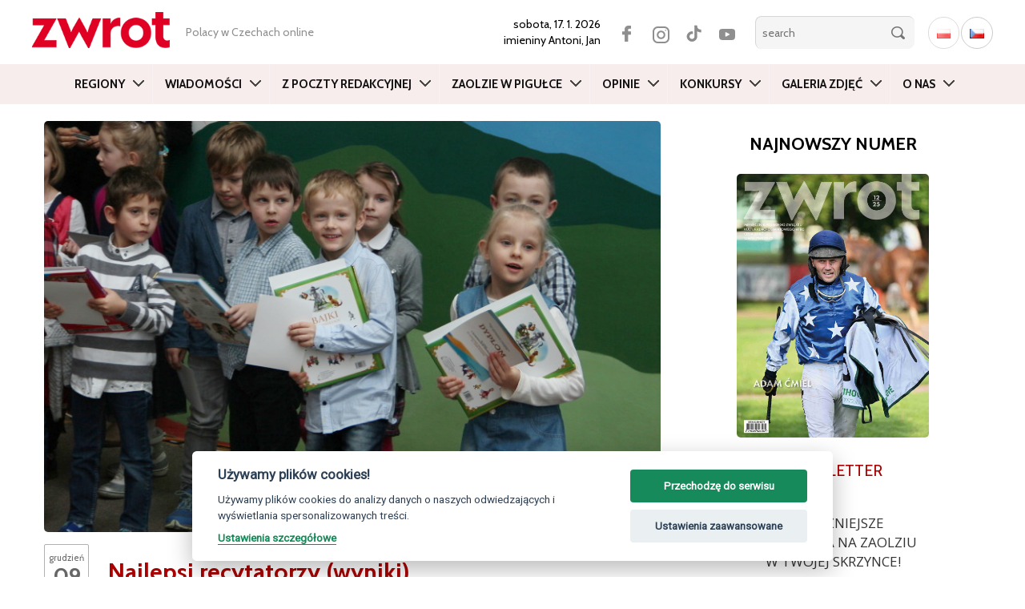

--- FILE ---
content_type: text/html; charset=UTF-8
request_url: https://zwrot.cz/2017/12/najlepsi-recytatorzy/
body_size: 19381
content:
<!DOCTYPE html>
<html lang="pl-PL" class="no-js">
<head>
	<meta charset="UTF-8">
	<meta name="viewport" content="width=device-width, initial-scale=1.0">
	<meta name="apple-itunes-app" content="app-id=1138060594" />
	<meta name="google-play-app" content="app-id=cz.ikonion.zwrot">
	<meta name="facebook-domain-verification" content="0h5ltmrxb7h2860f5ohpakscwap533" />
  
	<link rel="profile" href="http://gmpg.org/xfn/11">
	<link rel="pingback" href="https://zwrot.cz/xmlrpc.php">
	<!--[if lt IE 9]>
	<script src="https://zwrot.cz/wp-content/themes/twentyfifteen/js/html5.js"></script>
	<![endif]-->

	<link rel="preconnect" href="https://fonts.googleapis.com">
	<link rel="preconnect" href="https://fonts.gstatic.com" crossorigin>
	<link href="https://fonts.googleapis.com/css2?family=Roboto+Condensed:wght@400;700&display=swap" rel="stylesheet">
	<link href="https://fonts.googleapis.com/css2?family=Open+Sans:wght@300;400;600&display=swap" rel="stylesheet">
	<link href="https://fonts.googleapis.com/css2?family=Cabin:ital,wght@0,400..700;1,400..700&display=swap" rel="stylesheet">

	<!-- --> <link rel="stylesheet" type="text/css" href="https://zwrot.cz/wp-content/themes/twentyfifteen/css/bootstrap.min.css">




	<style type="text/css">

    

.atwi-int-qa-frame{
border: 1px solid #ddd ;
border-radius: 10px;
margin-bottom: 35px;
padding: 1em 2em 0em 2em;
background: #eee;
                 }    

.atwi-int-a-frame{
border-top: 1px solid rgba(150, 150, 150, 1); ;
margin: 1.2em -2em 0 -2em !important;
padding: 1em 2em  !important;
background: #ffffff;
                }                  

.atwi-int-a-frame {

	position: relative;

	background: #ffffff;

}

.atwi-int-a-frame:after, .atwi-int-a-frame:before {

	bottom: 100%;

	left: 20%;

	border: solid transparent;

	content: " ";

	height: 0;

	width: 0;

	position: absolute;

	pointer-events: none;

}



.atwi-int-a-frame:after {

	border-color: rgba(255, 255, 255, 0);

	border-bottom-color: #ffffff;

	border-width: 10px;

	margin-left: -10px;

}

.atwi-int-a-frame:before {

	border-color: rgba(200, 200, 200, 0);

	border-bottom-color: #858585;

	border-width: 11px;

	margin-left: -11px;

}





    </style> 

      

<script>(function(html){html.className = html.className.replace(/\bno-js\b/,'js')})(document.documentElement);</script>
<title>Najlepsi recytatorzy (wyniki) &#8211; zwrot.cz</title>
<meta name='robots' content='max-image-preview:large' />
<link rel="alternate" href="https://zwrot.cz/2017/12/najlepsi-recytatorzy/" hreflang="pl" />
<link rel="alternate" href="https://cs.zwrot.cz/2017/12/nejlepsi-recitatori-vysledky/" hreflang="cs" />
<link rel='dns-prefetch' href='//static.addtoany.com' />
<link rel='dns-prefetch' href='//fonts.googleapis.com' />
<link rel="alternate" type="application/rss+xml" title="zwrot.cz &raquo; Kanał z wpisami" href="https://zwrot.cz/feed/" />
<link rel="alternate" type="application/rss+xml" title="zwrot.cz &raquo; Kanał z komentarzami" href="https://zwrot.cz/comments/feed/" />
<link rel="alternate" type="application/rss+xml" title="zwrot.cz &raquo; Najlepsi recytatorzy (wyniki) Kanał z komentarzami" href="https://zwrot.cz/2017/12/najlepsi-recytatorzy/feed/" />
<link rel='stylesheet' id='custom-css' href='https://zwrot.cz/wp-content/themes/twentyfifteen/css/custom.css' type='text/css' media='all' />
<link rel='stylesheet' id='eo-leaflet.js-css' href='https://zwrot.cz/wp-content/plugins/event-organiser/lib/leaflet/leaflet.min.css' type='text/css' media='all' />
<style id='eo-leaflet.js-inline-css' type='text/css'>
.leaflet-popup-close-button{box-shadow:none!important;}
</style>
<link rel='stylesheet' id='wp-block-library-css' href='https://zwrot.cz/wp-includes/css/dist/block-library/style.min.css' type='text/css' media='all' />
<link rel='stylesheet' id='classic-theme-styles-css' href='https://zwrot.cz/wp-includes/css/classic-themes.min.css' type='text/css' media='all' />
<style id='global-styles-inline-css' type='text/css'>
body{--wp--preset--color--black: #000000;--wp--preset--color--cyan-bluish-gray: #abb8c3;--wp--preset--color--white: #ffffff;--wp--preset--color--pale-pink: #f78da7;--wp--preset--color--vivid-red: #cf2e2e;--wp--preset--color--luminous-vivid-orange: #ff6900;--wp--preset--color--luminous-vivid-amber: #fcb900;--wp--preset--color--light-green-cyan: #7bdcb5;--wp--preset--color--vivid-green-cyan: #00d084;--wp--preset--color--pale-cyan-blue: #8ed1fc;--wp--preset--color--vivid-cyan-blue: #0693e3;--wp--preset--color--vivid-purple: #9b51e0;--wp--preset--gradient--vivid-cyan-blue-to-vivid-purple: linear-gradient(135deg,rgba(6,147,227,1) 0%,rgb(155,81,224) 100%);--wp--preset--gradient--light-green-cyan-to-vivid-green-cyan: linear-gradient(135deg,rgb(122,220,180) 0%,rgb(0,208,130) 100%);--wp--preset--gradient--luminous-vivid-amber-to-luminous-vivid-orange: linear-gradient(135deg,rgba(252,185,0,1) 0%,rgba(255,105,0,1) 100%);--wp--preset--gradient--luminous-vivid-orange-to-vivid-red: linear-gradient(135deg,rgba(255,105,0,1) 0%,rgb(207,46,46) 100%);--wp--preset--gradient--very-light-gray-to-cyan-bluish-gray: linear-gradient(135deg,rgb(238,238,238) 0%,rgb(169,184,195) 100%);--wp--preset--gradient--cool-to-warm-spectrum: linear-gradient(135deg,rgb(74,234,220) 0%,rgb(151,120,209) 20%,rgb(207,42,186) 40%,rgb(238,44,130) 60%,rgb(251,105,98) 80%,rgb(254,248,76) 100%);--wp--preset--gradient--blush-light-purple: linear-gradient(135deg,rgb(255,206,236) 0%,rgb(152,150,240) 100%);--wp--preset--gradient--blush-bordeaux: linear-gradient(135deg,rgb(254,205,165) 0%,rgb(254,45,45) 50%,rgb(107,0,62) 100%);--wp--preset--gradient--luminous-dusk: linear-gradient(135deg,rgb(255,203,112) 0%,rgb(199,81,192) 50%,rgb(65,88,208) 100%);--wp--preset--gradient--pale-ocean: linear-gradient(135deg,rgb(255,245,203) 0%,rgb(182,227,212) 50%,rgb(51,167,181) 100%);--wp--preset--gradient--electric-grass: linear-gradient(135deg,rgb(202,248,128) 0%,rgb(113,206,126) 100%);--wp--preset--gradient--midnight: linear-gradient(135deg,rgb(2,3,129) 0%,rgb(40,116,252) 100%);--wp--preset--duotone--dark-grayscale: url('#wp-duotone-dark-grayscale');--wp--preset--duotone--grayscale: url('#wp-duotone-grayscale');--wp--preset--duotone--purple-yellow: url('#wp-duotone-purple-yellow');--wp--preset--duotone--blue-red: url('#wp-duotone-blue-red');--wp--preset--duotone--midnight: url('#wp-duotone-midnight');--wp--preset--duotone--magenta-yellow: url('#wp-duotone-magenta-yellow');--wp--preset--duotone--purple-green: url('#wp-duotone-purple-green');--wp--preset--duotone--blue-orange: url('#wp-duotone-blue-orange');--wp--preset--font-size--small: 13px;--wp--preset--font-size--medium: 20px;--wp--preset--font-size--large: 36px;--wp--preset--font-size--x-large: 42px;--wp--preset--spacing--20: 0.44rem;--wp--preset--spacing--30: 0.67rem;--wp--preset--spacing--40: 1rem;--wp--preset--spacing--50: 1.5rem;--wp--preset--spacing--60: 2.25rem;--wp--preset--spacing--70: 3.38rem;--wp--preset--spacing--80: 5.06rem;}:where(.is-layout-flex){gap: 0.5em;}body .is-layout-flow > .alignleft{float: left;margin-inline-start: 0;margin-inline-end: 2em;}body .is-layout-flow > .alignright{float: right;margin-inline-start: 2em;margin-inline-end: 0;}body .is-layout-flow > .aligncenter{margin-left: auto !important;margin-right: auto !important;}body .is-layout-constrained > .alignleft{float: left;margin-inline-start: 0;margin-inline-end: 2em;}body .is-layout-constrained > .alignright{float: right;margin-inline-start: 2em;margin-inline-end: 0;}body .is-layout-constrained > .aligncenter{margin-left: auto !important;margin-right: auto !important;}body .is-layout-constrained > :where(:not(.alignleft):not(.alignright):not(.alignfull)){max-width: var(--wp--style--global--content-size);margin-left: auto !important;margin-right: auto !important;}body .is-layout-constrained > .alignwide{max-width: var(--wp--style--global--wide-size);}body .is-layout-flex{display: flex;}body .is-layout-flex{flex-wrap: wrap;align-items: center;}body .is-layout-flex > *{margin: 0;}:where(.wp-block-columns.is-layout-flex){gap: 2em;}.has-black-color{color: var(--wp--preset--color--black) !important;}.has-cyan-bluish-gray-color{color: var(--wp--preset--color--cyan-bluish-gray) !important;}.has-white-color{color: var(--wp--preset--color--white) !important;}.has-pale-pink-color{color: var(--wp--preset--color--pale-pink) !important;}.has-vivid-red-color{color: var(--wp--preset--color--vivid-red) !important;}.has-luminous-vivid-orange-color{color: var(--wp--preset--color--luminous-vivid-orange) !important;}.has-luminous-vivid-amber-color{color: var(--wp--preset--color--luminous-vivid-amber) !important;}.has-light-green-cyan-color{color: var(--wp--preset--color--light-green-cyan) !important;}.has-vivid-green-cyan-color{color: var(--wp--preset--color--vivid-green-cyan) !important;}.has-pale-cyan-blue-color{color: var(--wp--preset--color--pale-cyan-blue) !important;}.has-vivid-cyan-blue-color{color: var(--wp--preset--color--vivid-cyan-blue) !important;}.has-vivid-purple-color{color: var(--wp--preset--color--vivid-purple) !important;}.has-black-background-color{background-color: var(--wp--preset--color--black) !important;}.has-cyan-bluish-gray-background-color{background-color: var(--wp--preset--color--cyan-bluish-gray) !important;}.has-white-background-color{background-color: var(--wp--preset--color--white) !important;}.has-pale-pink-background-color{background-color: var(--wp--preset--color--pale-pink) !important;}.has-vivid-red-background-color{background-color: var(--wp--preset--color--vivid-red) !important;}.has-luminous-vivid-orange-background-color{background-color: var(--wp--preset--color--luminous-vivid-orange) !important;}.has-luminous-vivid-amber-background-color{background-color: var(--wp--preset--color--luminous-vivid-amber) !important;}.has-light-green-cyan-background-color{background-color: var(--wp--preset--color--light-green-cyan) !important;}.has-vivid-green-cyan-background-color{background-color: var(--wp--preset--color--vivid-green-cyan) !important;}.has-pale-cyan-blue-background-color{background-color: var(--wp--preset--color--pale-cyan-blue) !important;}.has-vivid-cyan-blue-background-color{background-color: var(--wp--preset--color--vivid-cyan-blue) !important;}.has-vivid-purple-background-color{background-color: var(--wp--preset--color--vivid-purple) !important;}.has-black-border-color{border-color: var(--wp--preset--color--black) !important;}.has-cyan-bluish-gray-border-color{border-color: var(--wp--preset--color--cyan-bluish-gray) !important;}.has-white-border-color{border-color: var(--wp--preset--color--white) !important;}.has-pale-pink-border-color{border-color: var(--wp--preset--color--pale-pink) !important;}.has-vivid-red-border-color{border-color: var(--wp--preset--color--vivid-red) !important;}.has-luminous-vivid-orange-border-color{border-color: var(--wp--preset--color--luminous-vivid-orange) !important;}.has-luminous-vivid-amber-border-color{border-color: var(--wp--preset--color--luminous-vivid-amber) !important;}.has-light-green-cyan-border-color{border-color: var(--wp--preset--color--light-green-cyan) !important;}.has-vivid-green-cyan-border-color{border-color: var(--wp--preset--color--vivid-green-cyan) !important;}.has-pale-cyan-blue-border-color{border-color: var(--wp--preset--color--pale-cyan-blue) !important;}.has-vivid-cyan-blue-border-color{border-color: var(--wp--preset--color--vivid-cyan-blue) !important;}.has-vivid-purple-border-color{border-color: var(--wp--preset--color--vivid-purple) !important;}.has-vivid-cyan-blue-to-vivid-purple-gradient-background{background: var(--wp--preset--gradient--vivid-cyan-blue-to-vivid-purple) !important;}.has-light-green-cyan-to-vivid-green-cyan-gradient-background{background: var(--wp--preset--gradient--light-green-cyan-to-vivid-green-cyan) !important;}.has-luminous-vivid-amber-to-luminous-vivid-orange-gradient-background{background: var(--wp--preset--gradient--luminous-vivid-amber-to-luminous-vivid-orange) !important;}.has-luminous-vivid-orange-to-vivid-red-gradient-background{background: var(--wp--preset--gradient--luminous-vivid-orange-to-vivid-red) !important;}.has-very-light-gray-to-cyan-bluish-gray-gradient-background{background: var(--wp--preset--gradient--very-light-gray-to-cyan-bluish-gray) !important;}.has-cool-to-warm-spectrum-gradient-background{background: var(--wp--preset--gradient--cool-to-warm-spectrum) !important;}.has-blush-light-purple-gradient-background{background: var(--wp--preset--gradient--blush-light-purple) !important;}.has-blush-bordeaux-gradient-background{background: var(--wp--preset--gradient--blush-bordeaux) !important;}.has-luminous-dusk-gradient-background{background: var(--wp--preset--gradient--luminous-dusk) !important;}.has-pale-ocean-gradient-background{background: var(--wp--preset--gradient--pale-ocean) !important;}.has-electric-grass-gradient-background{background: var(--wp--preset--gradient--electric-grass) !important;}.has-midnight-gradient-background{background: var(--wp--preset--gradient--midnight) !important;}.has-small-font-size{font-size: var(--wp--preset--font-size--small) !important;}.has-medium-font-size{font-size: var(--wp--preset--font-size--medium) !important;}.has-large-font-size{font-size: var(--wp--preset--font-size--large) !important;}.has-x-large-font-size{font-size: var(--wp--preset--font-size--x-large) !important;}
.wp-block-navigation a:where(:not(.wp-element-button)){color: inherit;}
:where(.wp-block-columns.is-layout-flex){gap: 2em;}
.wp-block-pullquote{font-size: 1.5em;line-height: 1.6;}
</style>
<link rel='stylesheet' id='atwi-style-css' href='https://zwrot.cz/wp-content/plugins/atwi-interview/css/atwi-style.css' type='text/css' media='all' />
<link rel='stylesheet' id='awesome-weather-css' href='https://zwrot.cz/wp-content/plugins/awesome-weather/awesome-weather.css' type='text/css' media='all' />
<style id='awesome-weather-inline-css' type='text/css'>
.awesome-weather-wrap { font-family: 'Open Sans', sans-serif; font-weight: 400; font-size: 14px; line-height: 14px; }
</style>
<link rel='stylesheet' id='opensans-googlefont-css' href='//fonts.googleapis.com/css?family=Open+Sans%3A400' type='text/css' media='all' />
<link rel='stylesheet' id='contact-form-7-css' href='https://zwrot.cz/wp-content/plugins/contact-form-7/includes/css/styles.css' type='text/css' media='all' />
<link rel='stylesheet' id='wp-pagenavi-css' href='https://zwrot.cz/wp-content/plugins/wp-pagenavi/pagenavi-css.css' type='text/css' media='all' />
<link rel='stylesheet' id='blueimp-css' href='https://zwrot.cz/wp-content/plugins/creactive-blueimp-gallery/assets/css/blueimp-gallery.min.css' type='text/css' media='screen' />
<link rel='stylesheet' id='wordpress-popular-posts-css-css' href='https://zwrot.cz/wp-content/plugins/wordpress-popular-posts/assets/css/wpp.css' type='text/css' media='all' />
<link rel='stylesheet' id='genericons-css' href='https://zwrot.cz/wp-content/themes/twentyfifteen/genericons/genericons.css' type='text/css' media='all' />
<link rel='stylesheet' id='addtoany-css' href='https://zwrot.cz/wp-content/plugins/add-to-any/addtoany.min.css' type='text/css' media='all' />
<script type='text/javascript' id='addtoany-core-js-before'>
window.a2a_config=window.a2a_config||{};a2a_config.callbacks=[];a2a_config.overlays=[];a2a_config.templates={};a2a_localize = {
	Share: "Share",
	Save: "Save",
	Subscribe: "Subscribe",
	Email: "Email",
	Bookmark: "Bookmark",
	ShowAll: "Show all",
	ShowLess: "Show less",
	FindServices: "Find service(s)",
	FindAnyServiceToAddTo: "Instantly find any service to add to",
	PoweredBy: "Powered by",
	ShareViaEmail: "Share via email",
	SubscribeViaEmail: "Subscribe via email",
	BookmarkInYourBrowser: "Bookmark in your browser",
	BookmarkInstructions: "Press Ctrl+D or \u2318+D to bookmark this page",
	AddToYourFavorites: "Add to your favorites",
	SendFromWebOrProgram: "Send from any email address or email program",
	EmailProgram: "Email program",
	More: "More&#8230;",
	ThanksForSharing: "Thanks for sharing!",
	ThanksForFollowing: "Thanks for following!"
};
</script>
<script type='text/javascript' async src='https://static.addtoany.com/menu/page.js' id='addtoany-core-js'></script>
<script type='text/javascript' src='https://zwrot.cz/wp-includes/js/jquery/jquery.min.js' id='jquery-core-js'></script>
<script type='text/javascript' src='https://zwrot.cz/wp-includes/js/jquery/jquery-migrate.min.js' id='jquery-migrate-js'></script>
<script type='text/javascript' async src='https://zwrot.cz/wp-content/plugins/add-to-any/addtoany.min.js' id='addtoany-jquery-js'></script>
<script type='application/json' id='wpp-json'>
{"sampling_active":0,"sampling_rate":100,"ajax_url":"https:\/\/zwrot.cz\/wp-json\/wordpress-popular-posts\/v1\/popular-posts","api_url":"https:\/\/zwrot.cz\/wp-json\/wordpress-popular-posts","ID":115411,"token":"ae87bf2d3f","lang":"pl","debug":0}
</script>
<script type='text/javascript' src='https://zwrot.cz/wp-content/plugins/wordpress-popular-posts/assets/js/wpp.min.js' id='wpp-js-js'></script>
<link rel="https://api.w.org/" href="https://zwrot.cz/wp-json/" /><link rel="alternate" type="application/json" href="https://zwrot.cz/wp-json/wp/v2/posts/115411" /><link rel="EditURI" type="application/rsd+xml" title="RSD" href="https://zwrot.cz/xmlrpc.php?rsd" />
<link rel="wlwmanifest" type="application/wlwmanifest+xml" href="https://zwrot.cz/wp-includes/wlwmanifest.xml" />

<link rel="canonical" href="https://zwrot.cz/2017/12/najlepsi-recytatorzy/" />
<link rel='shortlink' href='https://zwrot.cz/?p=115411' />
<link rel="alternate" type="application/json+oembed" href="https://zwrot.cz/wp-json/oembed/1.0/embed?url=https%3A%2F%2Fzwrot.cz%2F2017%2F12%2Fnajlepsi-recytatorzy%2F" />
<link rel="alternate" type="text/xml+oembed" href="https://zwrot.cz/wp-json/oembed/1.0/embed?url=https%3A%2F%2Fzwrot.cz%2F2017%2F12%2Fnajlepsi-recytatorzy%2F&#038;format=xml" />
<script type="text/javascript">
(function(url){
	if(/(?:Chrome\/26\.0\.1410\.63 Safari\/537\.31|WordfenceTestMonBot)/.test(navigator.userAgent)){ return; }
	var addEvent = function(evt, handler) {
		if (window.addEventListener) {
			document.addEventListener(evt, handler, false);
		} else if (window.attachEvent) {
			document.attachEvent('on' + evt, handler);
		}
	};
	var removeEvent = function(evt, handler) {
		if (window.removeEventListener) {
			document.removeEventListener(evt, handler, false);
		} else if (window.detachEvent) {
			document.detachEvent('on' + evt, handler);
		}
	};
	var evts = 'contextmenu dblclick drag dragend dragenter dragleave dragover dragstart drop keydown keypress keyup mousedown mousemove mouseout mouseover mouseup mousewheel scroll'.split(' ');
	var logHuman = function() {
		if (window.wfLogHumanRan) { return; }
		window.wfLogHumanRan = true;
		var wfscr = document.createElement('script');
		wfscr.type = 'text/javascript';
		wfscr.async = true;
		wfscr.src = url + '&r=' + Math.random();
		(document.getElementsByTagName('head')[0]||document.getElementsByTagName('body')[0]).appendChild(wfscr);
		for (var i = 0; i < evts.length; i++) {
			removeEvent(evts[i], logHuman);
		}
	};
	for (var i = 0; i < evts.length; i++) {
		addEvent(evts[i], logHuman);
	}
})('//zwrot.cz/?wordfence_lh=1&hid=96F10F1073F52B8F1ED6D49FFDAA1027');
</script>            <style id="wpp-loading-animation-styles">@-webkit-keyframes bgslide{from{background-position-x:0}to{background-position-x:-200%}}@keyframes bgslide{from{background-position-x:0}to{background-position-x:-200%}}.wpp-widget-placeholder,.wpp-widget-block-placeholder{margin:0 auto;width:60px;height:3px;background:#dd3737;background:linear-gradient(90deg,#dd3737 0%,#571313 10%,#dd3737 100%);background-size:200% auto;border-radius:3px;-webkit-animation:bgslide 1s infinite linear;animation:bgslide 1s infinite linear}</style>
            
		
	<meta property="og:image" content="https://zwrot.cz/wp-content/uploads/2017/12/konkurs-recytacji-050.jpg">							





<!--  Begin header -->

<!-- GA PL -->

  	<!-- Global site tag (gtag.js) - Google Analytics  UA-45090902-1 -->
  	<script async src="https://www.googletagmanager.com/gtag/js?id=UA-45090902-1" type="text/plain" data-cookiecategory="analytics"></script>
  	<script type="text/plain" data-cookiecategory="analytics">
  	  window.dataLayer = window.dataLayer || [];
  	  function gtag(){dataLayer.push(arguments);}
  	  gtag('js', new Date());
  	
  	  gtag('config', 'UA-45090902-1');
  	  gtag('config', 'G-BC5LYBDH2E');
  	</script>




<script async src="https://pagead2.googlesyndication.com/pagead/js/adsbygoogle.js" type="text/plain" data-cookiecategory="targeting"></script>
<script type="text/plain" data-cookiecategory="targeting">
(adsbygoogle = window.adsbygoogle || []).push({
google_ad_client: "ca-pub-7570233432385340",
enable_page_level_ads: true
});
</script>


</head>




<body class="post-template-default single single-post postid-115411 single-format-standard" >

<div itemscope itemtype="https://schema.org/WebSite">
    <meta itemprop="url" content="https://zwrot.cz/"/>
    <meta itemprop="name" content="ZWROT"/>
	<meta itemprop="issn" content="0139-6277" />
  </div>






	<header id="header">
		<div class="container">	
			<div class="row tophead">
			
		    <div class="logo">
		    	<a href="https://zwrot.cz/" title="Miesięcznik Polskiego Związku Kulturalno-Oświatowego w Republice Czeskiej"><img src="https://zwrot.cz/wp-content/themes/twentyfifteen/images/logotype.png" alt="Miesięcznik Polskiego Związku Kulturalno-Oświatowego w Republice Czeskiej" class="img-responsive" /></a>
		    </div>

		    
		    <div class="motto hidden-xs hidden-sm hidden-md">
		    	<span>
				   Polacy w Czechach online		    	</span>
		    </div>

		
		    <div class="search">

		    	<span class="date">
					<strong>sobota, 17. 1. 2026 </strong> 
 			        <br> imieniny  
					 <strong>Antoni, Jan</strong> 
				</span>

			<div  class="lang">
								<ul class="langwsitch">	<li class="lang-item lang-item-8845 lang-item-pl current-lang lang-item-first"><a  lang="pl-PL" hreflang="pl-PL" href="https://zwrot.cz/2017/12/najlepsi-recytatorzy/"><img src="[data-uri]" alt="Polski" width="16" height="11" style="width: 16px; height: 11px;" /></a></li>
	<li class="lang-item lang-item-17607 lang-item-cs"><a  lang="cs-CZ" hreflang="cs-CZ" href="https://cs.zwrot.cz/2017/12/nejlepsi-recitatori-vysledky/"><img src="[data-uri]" alt="Čeština" width="16" height="11" style="width: 16px; height: 11px;" /></a></li>
</ul>
			</div>

        	<div class="social">
					<a href="https://www.facebook.com/zwrot.cz" class="facebook" target="_blank"></a>
					<a href="https://www.instagram.com/zwrot_cz/" class="twitter" target="_blank"></a>
					<a href="https://www.tiktok.com/@zwrot_cz" class="tiktok" target="_blank"></a> 
					<a href="https://www.youtube.com/channel/UC4ZpGtOu3BljB-JQzl5W_IQ" class="youtube" target="_blank"></a>
			</div>

			<form class="searchbox" id="search-hide" role="search" method="get" action="https://zwrot.cz/">
					<div>
						<input type="search" name="s" id="search" placeholder="search"  />
						<input type="submit" class="button" value="" />
					</div>
			</form>		
			
			<span class="button-lupa" data-target="#navbarCollapse" data-toggle="collapse" ></span>

		    </div>

		    
			</div>
			</div>

		    <!-- <div class="break"></div>   -->


			<div class="container-fluid">	

			<div class="row">
			
				<div class="col-nav"> <!-- col-md-12  -->

					<nav role="navigation" class="navbar navbar-default">

					

						<div class="navbar-header">

							<button type="button" data-target="#navbarCollapse" data-toggle="collapse" class="navbar-toggle collapsed">

								<!-- <span class="sr-only"> Menu</span> -->

								<span class="icon-bar"></span>

								<span class="icon-bar"></span>

								<span class="icon-bar"></span>

							</button>

						</div>	
			
						
						

			            <div id="navbarCollapse" class="collapse navbar-collapse navbar-ex1-collapse"><ul id="menu-main-menu" class="nav navbar-nav"><li id="menu-item-43985" class="menu-item menu-item-type-taxonomy menu-item-object-category current-post-ancestor current-menu-parent current-post-parent menu-item-has-children menu-item-43985 dropdown"><a title="Regiony" href="https://zwrot.cz/category/regiony/" class="dropdown-toggle" data-toggle="dropdown" data-target="https://zwrot.cz/category/regiony/">Regiony </a>
<ul class=" dropdown-menu">
	<li id="menu-item-43986" class="menu-item menu-item-type-taxonomy menu-item-object-category menu-item-43986"><a title="Bogumiński" href="https://zwrot.cz/category/regiony/boguminski/">Bogumiński</a></li>
	<li id="menu-item-43987" class="menu-item menu-item-type-taxonomy menu-item-object-category menu-item-43987"><a title="Brno" href="https://zwrot.cz/category/regiony/brno-pl/">Brno</a></li>
	<li id="menu-item-43988" class="menu-item menu-item-type-taxonomy menu-item-object-category menu-item-43988"><a title="Bystrzycki" href="https://zwrot.cz/category/regiony/bystrzycki/">Bystrzycki</a></li>
	<li id="menu-item-43989" class="menu-item menu-item-type-taxonomy menu-item-object-category menu-item-43989"><a title="Czeskocieszyński" href="https://zwrot.cz/category/regiony/czeskocieszynski/">Czeskocieszyński</a></li>
	<li id="menu-item-43990" class="menu-item menu-item-type-taxonomy menu-item-object-category current-post-ancestor current-menu-parent current-post-parent menu-item-43990"><a title="Gnojnicki" href="https://zwrot.cz/category/regiony/gnojnicki/">Gnojnicki</a></li>
	<li id="menu-item-43991" class="menu-item menu-item-type-taxonomy menu-item-object-category menu-item-43991"><a title="Hawierzowski" href="https://zwrot.cz/category/regiony/hawierzowski/">Hawierzowski</a></li>
	<li id="menu-item-43992" class="menu-item menu-item-type-taxonomy menu-item-object-category menu-item-43992"><a title="Jabłonkowski" href="https://zwrot.cz/category/regiony/jablonkowski/">Jabłonkowski</a></li>
	<li id="menu-item-43993" class="menu-item menu-item-type-taxonomy menu-item-object-category menu-item-43993"><a title="Karwiński" href="https://zwrot.cz/category/regiony/karwinski/">Karwiński</a></li>
	<li id="menu-item-43994" class="menu-item menu-item-type-taxonomy menu-item-object-category menu-item-43994"><a title="Orłowski" href="https://zwrot.cz/category/regiony/orlowski/">Orłowski</a></li>
	<li id="menu-item-43995" class="menu-item menu-item-type-taxonomy menu-item-object-category menu-item-43995"><a title="Praga" href="https://zwrot.cz/category/regiony/praga-pl/">Praga</a></li>
	<li id="menu-item-43996" class="menu-item menu-item-type-taxonomy menu-item-object-category menu-item-43996"><a title="Suski" href="https://zwrot.cz/category/regiony/suski/">Suski</a></li>
	<li id="menu-item-43997" class="menu-item menu-item-type-taxonomy menu-item-object-category menu-item-43997"><a title="Trzyniecki" href="https://zwrot.cz/category/regiony/trzyniecki/">Trzyniecki</a></li>
	<li id="menu-item-43998" class="menu-item menu-item-type-taxonomy menu-item-object-category menu-item-43998"><a title="Za Olzą" href="https://zwrot.cz/category/regiony/zaolza/">Za Olzą</a></li>
</ul>
</li>
<li id="menu-item-43999" class="menu-item menu-item-type-taxonomy menu-item-object-category current-post-ancestor current-menu-parent current-post-parent menu-item-has-children menu-item-43999 dropdown"><a title="Wiadomości" href="https://zwrot.cz/category/wiadomosci-pl/" class="dropdown-toggle" data-toggle="dropdown" data-target="https://zwrot.cz/category/wiadomosci-pl/">Wiadomości </a>
<ul class=" dropdown-menu">
	<li id="menu-item-44000" class="menu-item menu-item-type-taxonomy menu-item-object-category menu-item-44000"><a title="Kultura" href="https://zwrot.cz/category/wiadomosci-pl/kultura-pl/">Kultura</a></li>
	<li id="menu-item-44001" class="menu-item menu-item-type-taxonomy menu-item-object-category menu-item-44001"><a title="Polska" href="https://zwrot.cz/category/wiadomosci-pl/polska-pl/">Polska</a></li>
	<li id="menu-item-44002" class="menu-item menu-item-type-taxonomy menu-item-object-category menu-item-44002"><a title="Przepisy" href="https://zwrot.cz/category/wiadomosci-pl/przepisy-pl/">Przepisy</a></li>
	<li id="menu-item-44003" class="menu-item menu-item-type-taxonomy menu-item-object-category menu-item-44003"><a title="Region" href="https://zwrot.cz/category/wiadomosci-pl/region-pl/">Region</a></li>
	<li id="menu-item-44004" class="menu-item menu-item-type-taxonomy menu-item-object-category menu-item-44004"><a title="Sport" href="https://zwrot.cz/category/wiadomosci-pl/sport-pl/">Sport</a></li>
	<li id="menu-item-44005" class="menu-item menu-item-type-taxonomy menu-item-object-category current-post-ancestor current-menu-parent current-post-parent menu-item-44005"><a title="Szkolnictwo" href="https://zwrot.cz/category/wiadomosci-pl/szkolnictwo-pl/">Szkolnictwo</a></li>
</ul>
</li>
<li id="menu-item-158895" class="menu-item menu-item-type-taxonomy menu-item-object-category menu-item-158895"><a title="Z poczty redakcyjnej" href="https://zwrot.cz/category/z-poczty-redakcyjnej/">Z poczty redakcyjnej</a></li>
<li id="menu-item-312147" class="menu-item menu-item-type-post_type menu-item-object-page menu-item-has-children menu-item-312147 dropdown"><a title="Zaolzie w pigułce" href="https://zwrot.cz/zaolzie-w-pigulce/" class="dropdown-toggle" data-toggle="dropdown" data-target="https://zwrot.cz/zaolzie-w-pigulce/">Zaolzie w pigułce </a>
<ul class=" dropdown-menu">
	<li id="menu-item-238299" class="menu-item menu-item-type-taxonomy menu-item-object-category menu-item-238299"><a title="Szkoły polskie" href="https://zwrot.cz/category/szkoly-polskie/">Szkoły polskie</a></li>
	<li id="menu-item-312148" class="menu-item menu-item-type-taxonomy menu-item-object-category menu-item-312148"><a title="Izby pamięci i ekspozycje" href="https://zwrot.cz/category/izby-pamieci-i-ekspozycje/">Izby pamięci i ekspozycje</a></li>
</ul>
</li>
<li id="menu-item-43984" class="menu-item menu-item-type-taxonomy menu-item-object-category menu-item-has-children menu-item-43984 dropdown"><a title="Opinie" href="https://zwrot.cz/category/opinie/" class="dropdown-toggle" data-toggle="dropdown" data-target="https://zwrot.cz/category/opinie/">Opinie </a>
<ul class=" dropdown-menu">
	<li id="menu-item-44007" class="menu-item menu-item-type-taxonomy menu-item-object-category menu-item-44007"><a title="Blogi" href="https://zwrot.cz/category/opinie/blogi/">Blogi</a></li>
	<li id="menu-item-44008" class="menu-item menu-item-type-taxonomy menu-item-object-category menu-item-44008"><a title="Felietony" href="https://zwrot.cz/category/opinie/felietony/">Felietony</a></li>
</ul>
</li>
<li id="menu-item-43983" class="menu-item menu-item-type-taxonomy menu-item-object-category menu-item-43983"><a title="Konkursy" href="https://zwrot.cz/category/konkursy-pl/">Konkursy</a></li>
<li id="menu-item-158916" class="menu-item menu-item-type-taxonomy menu-item-object-category menu-item-158916"><a title="Galeria zdjęć" href="https://zwrot.cz/category/galeria-zdjec/">Galeria zdjęć</a></li>
<li id="menu-item-44011" class="menu-item menu-item-type-post_type menu-item-object-page menu-item-has-children menu-item-44011 dropdown"><a title="O nas" href="https://zwrot.cz/redakcja/" class="dropdown-toggle" data-toggle="dropdown" data-target="https://zwrot.cz/redakcja/">O nas </a>
<ul class=" dropdown-menu">
	<li id="menu-item-44012" class="menu-item menu-item-type-post_type menu-item-object-page menu-item-44012"><a title="Redakcja" href="https://zwrot.cz/redakcja/">Redakcja</a></li>
	<li id="menu-item-44013" class="menu-item menu-item-type-post_type menu-item-object-page menu-item-44013"><a title="Historia pisma" href="https://zwrot.cz/historia-pisma/">Historia pisma</a></li>
	<li id="menu-item-44017" class="menu-item menu-item-type-post_type menu-item-object-page menu-item-44017"><a title="Prenumerata" href="https://zwrot.cz/prenumerata/">Prenumerata</a></li>
	<li id="menu-item-44015" class="menu-item menu-item-type-post_type menu-item-object-page menu-item-44015"><a title="Regulaminy" href="https://zwrot.cz/regulaminy/">Regulaminy</a></li>
	<li id="menu-item-44014" class="menu-item menu-item-type-post_type menu-item-object-page menu-item-44014"><a title="Kontakt" href="https://zwrot.cz/kontakt/">Kontakt</a></li>
	<li id="menu-item-44016" class="menu-item menu-item-type-post_type menu-item-object-page menu-item-44016"><a title="Archiwum" href="https://zwrot.cz/archiwum/">Archiwum</a></li>
</ul>
</li>
</ul></div>					<div class="social">
						<a href="https://www.facebook.com/zwrot.cz" class="facebook" target="_blank"></a>
						<a href="https://www.instagram.com/zwrot_cz/" class="twitter" target="_blank"></a>
						<a href="https://www.tiktok.com/@zwrot_cz" class="tiktok" target="_blank"></a> 
						<a href="https://www.youtube.com/channel/UC4ZpGtOu3BljB-JQzl5W_IQ" class="youtube" target="_blank"></a>
					</div>

					<form class="searchbox search" role="search" method="get" action="https://zwrot.cz/">
						<div>
							<input type="search" name="s" id="" placeholder="search"  />
							<input type="submit" class="button" value="" />
						</div>
					</form>				


					</nav>



				</div>

			


				<div class="col-md-12">






            <style type="text/css">

            <!--

             marquee { font-size: 0.9em; font-weight: bold; padding: 4px ;}

             marquee a{color: white; text-decoration: none;}

             marquee a:hover, marquee a:visited {color: #ccc; text-decoration: none;}             

            //-->

            </style>            



            	

				</div>




				</div>	  
		</div>

	</header>


	

	<div class="break"></div>	


<section id="intro" class="sekce">
	<div class="container">  

		<div class="col-md-8 article-detail">

			<div itemscope itemtype="https://schema.org/NewsArticle">
	<meta property="url" content="https://zwrot.cz/2017/12/najlepsi-recytatorzy/">


<div class="articles" >
	<div class="col-sm-12 main-article">
		<a href="https://zwrot.cz/2017/12/najlepsi-recytatorzy/" title="Najlepsi recytatorzy (wyniki)">
							
				<img src="https://zwrot.cz/wp-content/uploads/2017/12/konkurs-recytacji-050.jpg" alt="Najlepsi recytatorzy (wyniki)" class="img-responsive"  itemprop="image" />
						<div class="detail-meta">
				<span class="date">grudzień<strong>09</strong>2017</span>
				<meta itemprop="datePublished" content="2017-12-09T11:09:40+01:00">
				<h1  itemprop="name">Najlepsi recytatorzy (wyniki)</h1>
				<meta itemprop="headline" content="GNOJNIK / Prawdziwe święto poezji miało miejsce w piątek w Szkole Podstawowej im. Jana Kubisza w Gnojniku.&nbsp; Zjechali tam recytatorzy z polskich szkół z całego naszego terenu na Finał Konkursu Recytacji im. J. Kubisza. Ich popisy bacznie śledziła komisja, w której zasiadali aktorzy Sceny Polskiej Teatru Cieszyńskiego. Nie mieli oni łatwego zadania, wszystkie dzieci były &hellip; Czytaj dalej Najlepsi recytatorzy (wyniki) ">
			</div>
		</a>

	</div>
</div>	


<div class="col-sm-12">
	<div class="col-sm-12 main-article-content"  >
		
				<ul class="langwsitch">	<li class="lang-item lang-item-17607 lang-item-cs lang-item-first"><a  lang="cs-CZ" hreflang="cs-CZ" href="https://cs.zwrot.cz/2017/12/nejlepsi-recitatori-vysledky/"><img src="[data-uri]" alt="Čeština" width="16" height="11" style="width: 16px; height: 11px;" /><span style="margin-left:0.3em;">Čeština</span></a></li>
</ul>


		<p  itemprop="author" itemscope itemtype="https://schema.org/Person">
			<a class="author-link"  href="https://zwrot.cz/author/redaktor003/" rel="author" itemprop="url" >
				<img src="https://secure.gravatar.com/avatar/7836200bdce099bfa51c0b86c7776ea2?s=96&d=mm&r=g" alt="Halina Szczotka" style="display: inline-block;margin-right:10px;margin-bottom: 10px;margin-top: -0.75em;height: 80px;float: left;width: 80px;">
				<span itemprop="name">Halina Szczotka</span>
			</a>
			<br>
			 E-mail: <a href="mailto:halina.szczotka@zwrot.cz">halina.szczotka@zwrot.cz</a>
			<br><br>
		</p>
	
		<div itemprop="articleBody">
			<div class="addtoany_share_save_container addtoany_content addtoany_content_top"><div class="a2a_kit a2a_kit_size_32 addtoany_list" data-a2a-url="https://zwrot.cz/2017/12/najlepsi-recytatorzy/" data-a2a-title="Najlepsi recytatorzy (wyniki)"><a class="a2a_button_facebook" href="https://www.addtoany.com/add_to/facebook?linkurl=https%3A%2F%2Fzwrot.cz%2F2017%2F12%2Fnajlepsi-recytatorzy%2F&amp;linkname=Najlepsi%20recytatorzy%20%28wyniki%29" title="Facebook" rel="nofollow noopener" target="_blank"></a><a class="a2a_button_twitter" href="https://www.addtoany.com/add_to/twitter?linkurl=https%3A%2F%2Fzwrot.cz%2F2017%2F12%2Fnajlepsi-recytatorzy%2F&amp;linkname=Najlepsi%20recytatorzy%20%28wyniki%29" title="Twitter" rel="nofollow noopener" target="_blank"></a><a class="a2a_button_email" href="https://www.addtoany.com/add_to/email?linkurl=https%3A%2F%2Fzwrot.cz%2F2017%2F12%2Fnajlepsi-recytatorzy%2F&amp;linkname=Najlepsi%20recytatorzy%20%28wyniki%29" title="Email" rel="nofollow noopener" target="_blank"></a><a class="a2a_dd addtoany_share_save addtoany_share" href="https://www.addtoany.com/share"></a></div></div><p>GNOJNIK / Prawdziwe święto poezji miało miejsce w piątek w Szkole Podstawowej im. Jana Kubisza w Gnojniku.&nbsp;<span id="more-115411"></span></p>
<p>Zjechali tam recytatorzy z polskich szkół z całego naszego terenu na Finał Konkursu Recytacji im. J. Kubisza.</p>
<p>Ich popisy bacznie śledziła komisja, w której zasiadali aktorzy Sceny Polskiej Teatru Cieszyńskiego. Nie mieli oni łatwego zadania, wszystkie dzieci były bardzo dobrze&nbsp;</p>
<p>Nagrody w konkursie ufundował Konsulat Generalny RP w Ostrawie.</p>
<p>A oto wyniki:</p>
<p><strong>Kategoria I:</strong></p>
<p>1. miejsce:&nbsp; &nbsp;Bartek Kuźma, Wędrynia</p>
<p>&nbsp; &nbsp; &nbsp; &nbsp; &nbsp; &nbsp; &nbsp; &nbsp; &nbsp; &nbsp; Emma Alter, Orłowa-Lutynia</p>
<p>2. miejsce:&nbsp; &nbsp;Antonin Cieńciała, Gnojnik&nbsp;</p>
<p>3. miejsce:&nbsp;Adrian Malczyk, Karwina Frysztat</p>
<p>&nbsp; &nbsp; &nbsp; &nbsp; &nbsp; &nbsp; &nbsp; &nbsp; &nbsp; Adam Swaczyna, Karwina Frysztat&nbsp; &nbsp; &nbsp; &nbsp; &nbsp;</p>
<p><strong>Kategoria II:</strong></p>
<p>1. miejsce:&nbsp; &nbsp;Tadeáš Trzaskalik, Karwina &#8211; Frysztat</p>
<p>&nbsp; &nbsp; &nbsp; &nbsp; &nbsp; &nbsp; &nbsp; &nbsp; &nbsp; &nbsp; &nbsp;Krystian Stonawski, Czeski Cieszyn</p>
<p>2. miejsce:&nbsp; &nbsp;Agnieszka Bureš, Wędrynia</p>
<p>3. miejsce:&nbsp;Natan Rucki, Bystrzyca</p>
<p>&nbsp; &nbsp; &nbsp; &nbsp; &nbsp; &nbsp; &nbsp; &nbsp; &nbsp; &nbsp;Adam Kotas, Czeski Cieszyn&nbsp; &nbsp; &nbsp; &nbsp; &nbsp; &nbsp; &nbsp; &nbsp;&nbsp;</p>
<p>Wyróżnienie: Dawid Kantor, Bystrzyca</p>
<p><strong>Kategoria III:</strong></p>
<p>1. miejsce:&nbsp; &nbsp;Justyna Navrátil, Bystrzyca</p>
<p>&nbsp; &nbsp; &nbsp; &nbsp; &nbsp; &nbsp; &nbsp; &nbsp; &nbsp; &nbsp;Marianna Szelong, Czeski Cieszyn&nbsp;</p>
<p>2. miejsce:&nbsp; &nbsp;Lena Mrózek, Sucha Górna</p>
<p>&nbsp; &nbsp; &nbsp; &nbsp; &nbsp; &nbsp; &nbsp; &nbsp; &nbsp; &nbsp; Henryk Filipek, Gnojnik&nbsp;</p>
<p>3. miejsce:&nbsp;Magdalena Ewa Kmeť, Czeski Cieszyn&nbsp; &nbsp; &nbsp; &nbsp; &nbsp; &nbsp; &nbsp;</p>
<p><strong>Kategoria IV:</strong></p>
<p>1. miejsce:&nbsp; &nbsp;Mateusz Morawiec, Karwina &#8211; Frysztat</p>
<p>&nbsp; &nbsp; &nbsp; &nbsp; &nbsp; &nbsp; &nbsp; &nbsp; &nbsp; &nbsp; &nbsp;Dorota Ciencialová, Trzyniec</p>
<p>2. miejsce:&nbsp; &nbsp;Izabela Bolek, Gnojnik&nbsp;</p>
<p>3. miejsce:&nbsp;Ema Tomanek, Jabłonków&nbsp; &nbsp; &nbsp; &nbsp; &nbsp; &nbsp; &nbsp; &nbsp; &nbsp; &nbsp;&nbsp;</p>
<p>Wyróżnienie: Tomasz Grycz, Czeski Cieszyn</p>
<p>&nbsp; &nbsp; &nbsp; &nbsp; &nbsp; &nbsp; &nbsp; &nbsp; &nbsp; &nbsp; &nbsp; &nbsp; Nina Katrušák, Czeski Cieszyn</p>
<p><strong>Kategoria V:</strong></p>
<p>1. miejsce:&nbsp; &nbsp;Julia Pieter, Gnojnik</p>
<p>2. miejsce:&nbsp; &nbsp;Petra Sikora, Wędrynia</p>
<p>&nbsp; &nbsp; &nbsp; &nbsp; &nbsp; &nbsp; &nbsp; &nbsp; &nbsp; &nbsp; Agnieszka Szotkowska, Jabłonków&nbsp;&nbsp;</p>
<p>3. miejsce:&nbsp; Krzysztof Słowiaczek, Jabłonków</p>
<p>&nbsp; &nbsp; &nbsp; &nbsp; &nbsp; &nbsp; &nbsp; &nbsp; &nbsp; &nbsp; Gedeon Molin &#8211; Gnojnik</p>
<p>Wyróżnienie: Agata Grycz, Czeski Cieszyn</p>
<p>[ngg_images source=&#8221;galleries&#8221; container_ids=&#8221;1887&#8243; display_type=&#8221;photocrati-nextgen_basic_thumbnails&#8221; override_thumbnail_settings=&#8221;0&#8243; thumbnail_width=&#8221;120&#8243; thumbnail_height=&#8221;90&#8243; thumbnail_crop=&#8221;1&#8243; images_per_page=&#8221;0&#8243; number_of_columns=&#8221;0&#8243; ajax_pagination=&#8221;0&#8243; show_all_in_lightbox=&#8221;0&#8243; use_imagebrowser_effect=&#8221;0&#8243; show_slideshow_link=&#8221;0&#8243; slideshow_link_text=&#8221;[Show as slideshow]&#8221; order_by=&#8221;sortorder&#8221; order_direction=&#8221;ASC&#8221; returns=&#8221;included&#8221; maximum_entity_count=&#8221;500&#8243;]</p>
<div class="addtoany_share_save_container addtoany_content addtoany_content_bottom"><div class="a2a_kit a2a_kit_size_32 addtoany_list" data-a2a-url="https://zwrot.cz/2017/12/najlepsi-recytatorzy/" data-a2a-title="Najlepsi recytatorzy (wyniki)"><a class="a2a_button_facebook" href="https://www.addtoany.com/add_to/facebook?linkurl=https%3A%2F%2Fzwrot.cz%2F2017%2F12%2Fnajlepsi-recytatorzy%2F&amp;linkname=Najlepsi%20recytatorzy%20%28wyniki%29" title="Facebook" rel="nofollow noopener" target="_blank"></a><a class="a2a_button_twitter" href="https://www.addtoany.com/add_to/twitter?linkurl=https%3A%2F%2Fzwrot.cz%2F2017%2F12%2Fnajlepsi-recytatorzy%2F&amp;linkname=Najlepsi%20recytatorzy%20%28wyniki%29" title="Twitter" rel="nofollow noopener" target="_blank"></a><a class="a2a_button_email" href="https://www.addtoany.com/add_to/email?linkurl=https%3A%2F%2Fzwrot.cz%2F2017%2F12%2Fnajlepsi-recytatorzy%2F&amp;linkname=Najlepsi%20recytatorzy%20%28wyniki%29" title="Email" rel="nofollow noopener" target="_blank"></a><a class="a2a_dd addtoany_share_save addtoany_share" href="https://www.addtoany.com/share"></a></div></div>		</div>
		


<p>
<small>Tagi: <a href="https://zwrot.cz/tag/konkurs-recytatorski-im-jana-kubisza/" rel="tag">Konkurs Recytatorski im. Jana Kubisza</a></small>
</p>
   

   <ul class="langwsitch">	<li class="lang-item lang-item-17607 lang-item-cs lang-item-first"><a  lang="cs-CZ" hreflang="cs-CZ" href="https://cs.zwrot.cz/2017/12/nejlepsi-recitatori-vysledky/"><img src="[data-uri]" alt="Čeština" width="16" height="11" style="width: 16px; height: 11px;" /><span style="margin-left:0.3em;">Čeština</span></a></li>
</ul>

    
		<a class="show-comment" id="show-comment">
			      Komentarze 
		</a>
					
		<div id="comments">
			<div class="fb-comments" data-href="https://zwrot.cz/2017/12/najlepsi-recytatorzy/" data-numposts="10" data-width="100%"></div>
		</div>						
						
		<div class="break"></div>	



	
	</div>
	<div class="break"></div>
					


				<br><br>
					<div class="textwidget custom-html-widget"><div>
	
		<a href="#">
		<img src="https://zwrot.cz/wp-content/uploads/2025/10/Plakat_Walizki_2025_web.jpg"  alt="Reklama">
	</a> 

	
<!--
	<a href="/kontakt/" style="padding: 20px;aspect-ratio: 16/6;display: flex;align-items: center;justify-content: center;">
		Tu może być twoja reklama, kliknij,<br> by poznać cenę
	</a>
-->
	
</div></div>				
	<div class="break"></div>

					<br>				

					<h2 class="article-detail-other">CZYTAJ RÓWNIEŻ</h2>
					
					
					<ul class="article-detail-other related-tags">
												    
						    <li><a href="https://zwrot.cz/2016/12/znamy-laureatow-konkursu-recytatorskiego-im-jana-kubisza-w-gnojniku/" class="col-sm-12"><span class="date col-sm-2">10. 12. 2016</span> <span class="col-sm-10">Znamy laureatów Konkursu Recytatorskiego im. Jana Kubisza w Gnojniku</span></a></li>
						     
						    					</ul>


<div class="break"> <br> </div>




<div class="related-articles">


            
					<div class="article-item col-md-6">	
						
						<a href="https://zwrot.cz/2026/01/misja-ignis-polskie-mierniki-halasu-potwierdzily-swoja-skutecznosc-w-kosmosie/" class="article-item-image" title="Misja IGNIS: polskie mierniki hałasu potwierdziły swoją skuteczność w kosmosie">
							
															
								<img src="https://zwrot.cz/wp-content/uploads/2026/01/stacja-iss-600x339.jpg" alt="Misja IGNIS: polskie mierniki hałasu potwierdziły swoją skuteczność w kosmosie" class="img-responsive" />
													</a>	
						<div class="article-item-info">
							<h2><a href="https://zwrot.cz/2026/01/misja-ignis-polskie-mierniki-halasu-potwierdzily-swoja-skutecznosc-w-kosmosie/" title="Misja IGNIS: polskie mierniki hałasu potwierdziły swoją skuteczność w kosmosie">Misja IGNIS: polskie mierniki hałasu potwierdziły swoją skuteczność w kosmosie</a></h2>
							<span class="date">17 stycznia 2026</span>
						</div>	
													      
						<div class="break"></div>
					</div>
          		
            
					<div class="article-item col-md-6">	
						
						<a href="https://zwrot.cz/2026/01/agnieszka-holland-z-nagroda-karola-iv-uczy-nas-patrzec-na-historie-i-wspolczesnosc-z-empatia-i-humanizmem/" class="article-item-image" title="Agnieszka Holland z nagrodą Karola IV. &#8222;Uczy nas patrzeć na historię i współczesność z empatią i humanizmem&#8221;">
							
															
								<img src="https://zwrot.cz/wp-content/uploads/2026/01/Agnieszka-Holland-z-nagroda-Karola-IV-600x400.jpg" alt="Agnieszka Holland z nagrodą Karola IV. &#8222;Uczy nas patrzeć na historię i współczesność z empatią i humanizmem&#8221;" class="img-responsive" />
													</a>	
						<div class="article-item-info">
							<h2><a href="https://zwrot.cz/2026/01/agnieszka-holland-z-nagroda-karola-iv-uczy-nas-patrzec-na-historie-i-wspolczesnosc-z-empatia-i-humanizmem/" title="Agnieszka Holland z nagrodą Karola IV. &#8222;Uczy nas patrzeć na historię i współczesność z empatią i humanizmem&#8221;">Agnieszka Holland z nagrodą Karola IV. &#8222;Uczy nas patrzeć na historię i współczesność z empatią i humanizmem&#8221;</a></h2>
							<span class="date">17 stycznia 2026</span>
						</div>	
													      
						<div class="break"></div>
					</div>
          		
 <!-- <div class="break"></div> -->
            
					<div class="article-item col-md-6">	
						
						<a href="https://zwrot.cz/2026/01/ministerstwo-nauki-i-szkolnictwa-wyzszego-darmowy-slownik-z-nowymi-zasadami-pisowni-pod-koniec-roku/" class="article-item-image" title="Ministerstwo Nauki i Szkolnictwa Wyższego: darmowy słownik z nowymi zasadami pisowni pod koniec roku">
							
															
								<img src="https://zwrot.cz/wp-content/uploads/2026/01/ministerstwo-nauki-600x339.jpg" alt="Ministerstwo Nauki i Szkolnictwa Wyższego: darmowy słownik z nowymi zasadami pisowni pod koniec roku" class="img-responsive" />
													</a>	
						<div class="article-item-info">
							<h2><a href="https://zwrot.cz/2026/01/ministerstwo-nauki-i-szkolnictwa-wyzszego-darmowy-slownik-z-nowymi-zasadami-pisowni-pod-koniec-roku/" title="Ministerstwo Nauki i Szkolnictwa Wyższego: darmowy słownik z nowymi zasadami pisowni pod koniec roku">Ministerstwo Nauki i Szkolnictwa Wyższego: darmowy słownik z nowymi zasadami pisowni pod koniec roku</a></h2>
							<span class="date">16 stycznia 2026</span>
						</div>	
													      
						<div class="break"></div>
					</div>
          		
            
					<div class="article-item col-md-6">	
						
						<a href="https://zwrot.cz/2026/01/po-koledzie-na-zaolziu-koncert-warszawskiej-orkiestry-sentymentalnej/" class="article-item-image" title="Po kolędzie na Zaolziu. Koncert Warszawskiej Orkiestry Sentymentalnej">
							
															
								<img src="https://zwrot.cz/wp-content/uploads/2026/01/Warszawska-Orkiestra-Sentymentalna-21-600x400.jpg" alt="Po kolędzie na Zaolziu. Koncert Warszawskiej Orkiestry Sentymentalnej" class="img-responsive" />
													</a>	
						<div class="article-item-info">
							<h2><a href="https://zwrot.cz/2026/01/po-koledzie-na-zaolziu-koncert-warszawskiej-orkiestry-sentymentalnej/" title="Po kolędzie na Zaolziu. Koncert Warszawskiej Orkiestry Sentymentalnej">Po kolędzie na Zaolziu. Koncert Warszawskiej Orkiestry Sentymentalnej</a></h2>
							<span class="date">16 stycznia 2026</span>
						</div>	
													      
						<div class="break"></div>
					</div>
          		
 <!-- <div class="break"></div> -->
            
					<div class="article-item col-md-6">	
						
						<a href="https://zwrot.cz/2026/01/wojna-8-dniowa-o-slask-cieszynski-mk-pzko-konska-osowki-zaprosilo-na-wyklad-nagranie/" class="article-item-image" title="Wojna 8-dniowa o Śląsk Cieszyński. MK PZKO Końska-Osówki zaprosiło na wykład [NAGRANIE]">
							
															
								<img src="https://zwrot.cz/wp-content/uploads/2026/01/16-01-26-wojna-8-dniowa-Korbel-i-Rusek-w-Konskiej-IMG_7500.-jpg-600x400.jpg" alt="Wojna 8-dniowa o Śląsk Cieszyński. MK PZKO Końska-Osówki zaprosiło na wykład [NAGRANIE]" class="img-responsive" />
													</a>	
						<div class="article-item-info">
							<h2><a href="https://zwrot.cz/2026/01/wojna-8-dniowa-o-slask-cieszynski-mk-pzko-konska-osowki-zaprosilo-na-wyklad-nagranie/" title="Wojna 8-dniowa o Śląsk Cieszyński. MK PZKO Końska-Osówki zaprosiło na wykład [NAGRANIE]">Wojna 8-dniowa o Śląsk Cieszyński. MK PZKO Końska-Osówki zaprosiło na wykład [NAGRANIE]</a></h2>
							<span class="date">16 stycznia 2026</span>
						</div>	
													      
						<div class="break"></div>
					</div>
          		
            
					<div class="article-item col-md-6">	
						
						<a href="https://zwrot.cz/2026/01/zaplanuj-z-nami-weekend-ciekawe-wydarzenia-na-slasku-cieszynskim-56/" class="article-item-image" title="Zaplanuj z nami weekend. Ciekawe wydarzenia na Śląsku Cieszyńskim">
							
															
								<img src="https://zwrot.cz/wp-content/uploads/2024/02/weekend3-600x503.jpg" alt="Zaplanuj z nami weekend. Ciekawe wydarzenia na Śląsku Cieszyńskim" class="img-responsive" />
													</a>	
						<div class="article-item-info">
							<h2><a href="https://zwrot.cz/2026/01/zaplanuj-z-nami-weekend-ciekawe-wydarzenia-na-slasku-cieszynskim-56/" title="Zaplanuj z nami weekend. Ciekawe wydarzenia na Śląsku Cieszyńskim">Zaplanuj z nami weekend. Ciekawe wydarzenia na Śląsku Cieszyńskim</a></h2>
							<span class="date">16 stycznia 2026</span>
						</div>	
													      
						<div class="break"></div>
					</div>
          		
 <!-- <div class="break"></div> -->
            
					<div class="article-item col-md-6">	
						
						<a href="https://zwrot.cz/2026/01/zaolzie-opanowalo-istebnianskie-stoki-uczniowie-szlifowali-swoje-umiejetnosci-narciarskie/" class="article-item-image" title="Zaolzie opanowało istebniańskie stoki. Uczniowie szlifowali swoje umiejętności narciarskie">
							
															
								<img src="https://zwrot.cz/wp-content/uploads/2026/01/PSP-Czeski-Cieszyn-600x450.jpg" alt="Zaolzie opanowało istebniańskie stoki. Uczniowie szlifowali swoje umiejętności narciarskie" class="img-responsive" />
													</a>	
						<div class="article-item-info">
							<h2><a href="https://zwrot.cz/2026/01/zaolzie-opanowalo-istebnianskie-stoki-uczniowie-szlifowali-swoje-umiejetnosci-narciarskie/" title="Zaolzie opanowało istebniańskie stoki. Uczniowie szlifowali swoje umiejętności narciarskie">Zaolzie opanowało istebniańskie stoki. Uczniowie szlifowali swoje umiejętności narciarskie</a></h2>
							<span class="date">16 stycznia 2026</span>
						</div>	
													      
						<div class="break"></div>
					</div>
          		
            
					<div class="article-item col-md-6">	
						
						<a href="https://zwrot.cz/2026/01/zamek-powozy-i-tysiac-ikon-lancut-zaprasza-na-wiecej-niz-jedno-zwiedzanie/" class="article-item-image" title="Zamek, powozy i tysiąc ikon. Łańcut zaprasza na więcej niż jedno zwiedzanie">
							
															
								<img src="https://zwrot.cz/wp-content/uploads/2026/01/lancut-600x339.jpg" alt="Zamek, powozy i tysiąc ikon. Łańcut zaprasza na więcej niż jedno zwiedzanie" class="img-responsive" />
													</a>	
						<div class="article-item-info">
							<h2><a href="https://zwrot.cz/2026/01/zamek-powozy-i-tysiac-ikon-lancut-zaprasza-na-wiecej-niz-jedno-zwiedzanie/" title="Zamek, powozy i tysiąc ikon. Łańcut zaprasza na więcej niż jedno zwiedzanie">Zamek, powozy i tysiąc ikon. Łańcut zaprasza na więcej niż jedno zwiedzanie</a></h2>
							<span class="date">15 stycznia 2026</span>
						</div>	
													      
						<div class="break"></div>
					</div>
          		
 <!-- <div class="break"></div> -->
            
					<div class="article-item col-md-6">	
						
						<a href="https://zwrot.cz/2026/01/sztuczna-inteligencja-skad-przyszla-i-gdzie-jestesmy-dzis-taki-bedzie-pierwszy-tegoroczny-wyklad-mur-u/" class="article-item-image" title="Sztuczna inteligencja – skąd przyszła i gdzie jesteśmy dziś? Taki będzie pierwszy tegoroczny wykład MUR-u">
							
															
								<img src="https://zwrot.cz/wp-content/uploads/2026/01/MUR_Zwrot-600x433.jpg" alt="Sztuczna inteligencja – skąd przyszła i gdzie jesteśmy dziś? Taki będzie pierwszy tegoroczny wykład MUR-u" class="img-responsive" />
													</a>	
						<div class="article-item-info">
							<h2><a href="https://zwrot.cz/2026/01/sztuczna-inteligencja-skad-przyszla-i-gdzie-jestesmy-dzis-taki-bedzie-pierwszy-tegoroczny-wyklad-mur-u/" title="Sztuczna inteligencja – skąd przyszła i gdzie jesteśmy dziś? Taki będzie pierwszy tegoroczny wykład MUR-u">Sztuczna inteligencja – skąd przyszła i gdzie jesteśmy dziś? Taki będzie pierwszy tegoroczny wykład MUR-u</a></h2>
							<span class="date">15 stycznia 2026</span>
						</div>	
													      
						<div class="break"></div>
					</div>
          		


</div>
<div class="break"></div>
<br>













</div>



</div>



		


		</div>
		


		
		
			
		
		<div class="col-md-4 sidebar wow fadeInRight">
				
									<div class="textwidget custom-html-widget"><h2>Najnowszy numer</h2>			
<div class="textwidget">
	<div class="buy">
		<a href="/prenumerata/" target="_blank" rel="noopener noreferrer">
			<img class="aligncenter size-thumbnail wp-image-147829" src="https://zwrot.cz/wp-content/uploads/2025/12/Zwrot_12-25_OKLADKA-scaled.jpg" alt="" width="600" height="820">
		</a>
	</div>
	<!-- -->
</div></div>				
<h3 class="article-detail-other">Newsletter</h3>

<script>
(function (w,d,s,o,f,js,fjs) {
w['ecm-widget']=o;w[o] = w[o] || function () { (w[o].q = w[o].q || []).push(arguments) };
js = d.createElement(s), fjs = d.getElementsByTagName(s)[0];
js.id = '1-43c2cd496486bcc27217c3e790fb4088'; js.dataset.a = 'zwrot'; js.src = f; js.async = 1; fjs.parentNode.insertBefore(js, fjs);
}(window, document, 'script', 'ecmwidget', 'https://d70shl7vidtft.cloudfront.net/widget.js'));
</script>
<div id="f-1-43c2cd496486bcc27217c3e790fb4088"></div>



				<h3 class="article-detail-other">Kalendarium wydarzeń</h3>
				<div class="widget_calendar eo-calendar eo-calendar-shortcode eo_widget_calendar" id="eo_shortcode_calendar_0"><div id="eo_shortcode_calendar_0_content" class="eo-widget-cal-wrap" data-eo-widget-cal-id="eo_shortcode_calendar_0"><table id='wp-calendar'><caption> styczeń 2026 </caption><thead><tr><th title='poniedziałek' scope='col'>P</th><th title='wtorek' scope='col'>W</th><th title='środa' scope='col'>Ś</th><th title='czwartek' scope='col'>C</th><th title='piątek' scope='col'>P</th><th title='sobota' scope='col'>S</th><th title='niedziela' scope='col'>N</th></tr></thead><tbody><tr><td class="pad eo-before-month" colspan="1">&nbsp;</td><td class="pad eo-before-month" colspan="1">&nbsp;</td><td class="pad eo-before-month" colspan="1">&nbsp;</td><td data-eo-wc-date='2026-01-01' class='eo-past-date'> 1 </td><td data-eo-wc-date='2026-01-02' class='eo-past-date event eo-event-past'> <a title='XXIII Koncert Noworoczny' href='https://zwrot.cz/events/event/on/2026/01/02'> 2 </a></td><td data-eo-wc-date='2026-01-03' class='eo-past-date'> 3 </td><td data-eo-wc-date='2026-01-04' class='eo-past-date event eo-event-past'> <a title='Koncert swiateczny chóru Canticum Novum' href='https://zwrot.cz/events/event/on/2026/01/04'> 4 </a></td></tr><tr><td data-eo-wc-date='2026-01-05' class='eo-past-date event eo-event-running eo-multi-day'> <a title='Muzyczne fotografie Romama Dzika' href='https://zwrot.cz/events/event/on/2026/01/05'> 5 </a></td><td data-eo-wc-date='2026-01-06' class='eo-past-date'> 6 </td><td data-eo-wc-date='2026-01-07' class='eo-past-date'> 7 </td><td data-eo-wc-date='2026-01-08' class='eo-past-date event eo-event-past'> <a title='Koncert Kolęd&#013;&#010;Od cieszyńskich Godów do pochowania basów &#8211; wykład prof. Karola Daniela Kadłubca w Klubie propozycji MK PZKO Czeski Cieszyn Centrum' href='https://zwrot.cz/events/event/on/2026/01/08'> 8 </a></td><td data-eo-wc-date='2026-01-09' class='eo-past-date'> 9 </td><td data-eo-wc-date='2026-01-10' class='eo-past-date event eo-event-past'> <a title='Gorole przedstawiają premierę multimedialnej prelekcji pt. Boliwijskie Andy' href='https://zwrot.cz/events/event/on/2026/01/10'> 10 </a></td><td data-eo-wc-date='2026-01-11' class='eo-past-date'> 11 </td></tr><tr><td data-eo-wc-date='2026-01-12' class='eo-past-date'> 12 </td><td data-eo-wc-date='2026-01-13' class='eo-past-date'> 13 </td><td data-eo-wc-date='2026-01-14' class='eo-past-date'> 14 </td><td data-eo-wc-date='2026-01-15' class='eo-past-date event eo-event-past'> <a title='Wojna 8-dniowa o Śląsk Cieszyński &#8211; prelekcja w MK PZKO Końska' href='https://zwrot.cz/events/event/on/2026/01/15'> 15 </a></td><td data-eo-wc-date='2026-01-16' class='eo-past-date'> 16 </td><td data-eo-wc-date='2026-01-17' class='today event eo-event-past'> <a title='Noworoczny koncert Polskiego Zespołu Śpiewaczego HUTNIK' href='https://zwrot.cz/events/event/on/2026/01/17'> 17 </a></td><td data-eo-wc-date='2026-01-18' class='eo-future-date'> 18 </td></tr><tr><td data-eo-wc-date='2026-01-19' class='eo-future-date'> 19 </td><td data-eo-wc-date='2026-01-20' class='eo-future-date event eo-event-future'> <a title='jubileusz Domu Narodowego&#013;&#010;MUR: „Sztuczna inteligencja – skąd przyszła i gdzie jesteśmy dziś?”' href='https://zwrot.cz/events/event/on/2026/01/20'> 20 </a></td><td data-eo-wc-date='2026-01-21' class='eo-future-date event eo-event-future eo-multi-day'> <a title='Wystawa w Muzeum Drukarstwa: 70 lat Głosu Ziemi Cieszyńskiej – historia, która trwa.' href='https://zwrot.cz/events/event/on/2026/01/21'> 21 </a></td><td data-eo-wc-date='2026-01-22' class='eo-future-date event eo-event-future'> <a title='Prelekcja historyczna o wojnie ośmiodniowej o Śląsk Cieszyński&#013;&#010;AKADEMIA OBRZĘDOWOŚCI DOROCZNEJ: Mięsopust na ziemi cieszyńskiej i u sąsiadów&#013;&#010;Spotkanie autorskie z Jonaszem Milewskim' href='https://zwrot.cz/events/event/on/2026/01/22'> 22 </a></td><td data-eo-wc-date='2026-01-23' class='eo-future-date event eo-event-future'> <a title='Spotkanie autorskie z Jonaszem Milewskim autorem książki Dobra Pani w złym świecie&#013;&#010;Spotkanie autorskie z Jonaszem Milewskim' href='https://zwrot.cz/events/event/on/2026/01/23'> 23 </a></td><td data-eo-wc-date='2026-01-24' class='eo-future-date event eo-event-future'> <a title='Spacer Szersznikowski &#8222;Śladami walk o Stonawę&#8221; z Bogdanem Prymusem oraz Danielem Korbelem' href='https://zwrot.cz/events/event/on/2026/01/24'> 24 </a></td><td data-eo-wc-date='2026-01-25' class='eo-future-date event eo-event-future'> <a title='Festiwal Kolęd' href='https://zwrot.cz/events/event/on/2026/01/25'> 25 </a></td></tr><tr><td data-eo-wc-date='2026-01-26' class='eo-future-date'> 26 </td><td data-eo-wc-date='2026-01-27' class='eo-future-date event eo-event-future'> <a title='vernisáž výstavy Magdaleny Kulesza-Fedkowicz' href='https://zwrot.cz/events/event/on/2026/01/27'> 27 </a></td><td data-eo-wc-date='2026-01-28' class='eo-future-date event eo-event-future'> <a title='Spotkanie Szersznikowskie: wykład Jana Pawła Borowskiego &#8222;Cieszyn na uboczu szlaku Bolesławów. Albo o tym, dlaczego rotunda z Góry Zamkowej znalazła się na banknocie o nominale 20 złotych&#8221;' href='https://zwrot.cz/events/event/on/2026/01/28'> 28 </a></td><td data-eo-wc-date='2026-01-29' class='eo-future-date'> 29 </td><td data-eo-wc-date='2026-01-30' class='eo-future-date'> 30 </td><td data-eo-wc-date='2026-01-31' class='eo-future-date'> 31 </td><td class="pad eo-after-month" colspan="1">&nbsp;</td></tr></tbody><tfoot><tr>
				<td id='eo-widget-prev-month' colspan='3'><a title='Poprzedni miesiąc' href='https://zwrot.cz?eo_month=2025-12'>&laquo; gru</a></td>
				<td class='pad'>&nbsp;</td>
				<td id='eo-widget-next-month' colspan='3'><a title='Następny miesiąc' href='https://zwrot.cz?eo_month=2026-02'> lut &raquo; </a></td>
			</tr></tfoot></table></div></div>
				
				
				<div class="articles">
					<div class="other-articles">
							
							<a href="https://zwrot.cz/2026/01/misja-ignis-polskie-mierniki-halasu-potwierdzily-swoja-skutecznosc-w-kosmosie/" title="Misja IGNIS: polskie mierniki hałasu potwierdziły swoją skuteczność w kosmosie">
							
																	
									<img src="https://zwrot.cz/wp-content/uploads/2026/01/stacja-iss.jpg" alt="Misja IGNIS: polskie mierniki hałasu potwierdziły swoją skuteczność w kosmosie" class="img-responsive" />
									<meta property="og:image" content="https://zwrot.cz/wp-content/uploads/2026/01/stacja-iss.jpg">
																<div class="article-meta"> 
									<h2>Misja IGNIS: polskie mierniki hałasu potwierdziły swoją skuteczność w kosmosie</h2>
									<span class="date">17 stycznia 2026</span>
								</div>							      
							</a>
							
							<a href="https://zwrot.cz/2026/01/agnieszka-holland-z-nagroda-karola-iv-uczy-nas-patrzec-na-historie-i-wspolczesnosc-z-empatia-i-humanizmem/" title="Agnieszka Holland z nagrodą Karola IV. &#8222;Uczy nas patrzeć na historię i współczesność z empatią i humanizmem&#8221;">
							
																	
									<img src="https://zwrot.cz/wp-content/uploads/2026/01/Agnieszka-Holland-z-nagroda-Karola-IV.jpg" alt="Agnieszka Holland z nagrodą Karola IV. &#8222;Uczy nas patrzeć na historię i współczesność z empatią i humanizmem&#8221;" class="img-responsive" />
									<meta property="og:image" content="https://zwrot.cz/wp-content/uploads/2026/01/Agnieszka-Holland-z-nagroda-Karola-IV.jpg">
																<div class="article-meta"> 
									<h2>Agnieszka Holland z nagrodą Karola IV. &#8222;Uczy nas patrzeć na historię i współczesność z empatią i humanizmem&#8221;</h2>
									<span class="date">17 stycznia 2026</span>
								</div>							      
							</a>
							
							<a href="https://zwrot.cz/2026/01/ministerstwo-nauki-i-szkolnictwa-wyzszego-darmowy-slownik-z-nowymi-zasadami-pisowni-pod-koniec-roku/" title="Ministerstwo Nauki i Szkolnictwa Wyższego: darmowy słownik z nowymi zasadami pisowni pod koniec roku">
							
																	
									<img src="https://zwrot.cz/wp-content/uploads/2026/01/ministerstwo-nauki.jpg" alt="Ministerstwo Nauki i Szkolnictwa Wyższego: darmowy słownik z nowymi zasadami pisowni pod koniec roku" class="img-responsive" />
									<meta property="og:image" content="https://zwrot.cz/wp-content/uploads/2026/01/ministerstwo-nauki.jpg">
																<div class="article-meta"> 
									<h2>Ministerstwo Nauki i Szkolnictwa Wyższego: darmowy słownik z nowymi zasadami pisowni pod koniec roku</h2>
									<span class="date">16 stycznia 2026</span>
								</div>							      
							</a>
																						
					</div>
				</div>
				
				<div class="blad">
											Reklama<div class="textwidget custom-html-widget"><script async src="https://pagead2.googlesyndication.com/pagead/js/adsbygoogle.js"></script>
<!-- Ad_sidebar_1 -->
<ins class="adsbygoogle"
     style="display:block"
     data-ad-client="ca-pub-7570233432385340"
     data-ad-slot="2166122476"
     data-ad-format="auto"
     data-full-width-responsive="true"></ins>
<script>
     (adsbygoogle = window.adsbygoogle || []).push({});
</script></div><div class="textwidget custom-html-widget"><a href="/kontakt/">
Znalazłeś bład?<br>
<strong>Poinformuj nas!</strong>
</a></div>								
				</div>
				
									

<h3 class="article-detail-other">Najczęściej czytane</h3>


<ul class="wpp-list">
<li>
<a href="https://zwrot.cz/2026/01/magiczny-las-w-milikowie-bal-na-ktorym-wszyscy-dobrze-sie-bawili/" class="wpp-post-title" target="_self">Magiczny Las w Milikowie – bal, na którym wszyscy dobrze się bawili</a>
 <span class="wpp-meta post-stats"><span class="wpp-date">posted on 13. 1. 2026</span></span>
</li>
<li>
<a href="https://zwrot.cz/2026/01/tradycja-ktora-nie-znika-bal-gorolski-znow-zgromadzil-tlumy/" class="wpp-post-title" target="_self">Bal Gorolski i Przegląd Kapel Ludowych wróciły z rozmachem. Pełna sala w Mostach koło Jabłonkowa</a>
 <span class="wpp-meta post-stats"><span class="wpp-date">posted on 12. 1. 2026</span></span>
</li>
<li>
<a href="https://zwrot.cz/2026/01/zaolzie-opanowalo-istebnianskie-stoki-uczniowie-szlifowali-swoje-umiejetnosci-narciarskie/" class="wpp-post-title" target="_self">Zaolzie opanowało istebniańskie stoki. Uczniowie szlifowali swoje umiejętności narciarskie</a>
 <span class="wpp-meta post-stats"><span class="wpp-date">posted on 16. 1. 2026</span></span>
</li>
<li>
<a href="https://zwrot.cz/2026/01/miedzygeneracyjny-uniwersytet-regionalny-w-nowej-formule-w-styczniu-wyklad-na-temat-sztucznej-inteligencji/" class="wpp-post-title" target="_self">Międzygeneracyjny Uniwersytet Regionalny w nowej formule. W styczniu wykład na temat sztucznej inteligencji</a>
 <span class="wpp-meta post-stats"><span class="wpp-date">posted on 14. 1. 2026</span></span>
</li>
<li>
<a href="https://zwrot.cz/2026/01/noworoczne-spotkanie-wladz-trzynca-z-przedstawicielami-kosciolow/" class="wpp-post-title" target="_self">Noworoczne spotkanie władz Trzyńca z przedstawicielami kościołów</a>
 <span class="wpp-meta post-stats"><span class="wpp-date">posted on 13. 1. 2026</span></span>
</li>
</ul>

<br/>
								
		</div>			
	
	<div class="break"></div>
	
	
	
					<div class="textwidget custom-html-widget"><script>
        (function (w,d,s,o,f,js,fjs) {
            w['ecm-widget']=o;w[o] = w[o] || function () { (w[o].q = w[o].q || []).push(arguments) };
            js = d.createElement(s), fjs = d.getElementsByTagName(s)[0];
            js.id = '2-2bb287d15897fe2f9d89c882af9a3a8b'; js.dataset.a = 'zwrot'; js.src = f; js.async = 1; fjs.parentNode.insertBefore(js, fjs);
        }(window, document, 'script', 'ecmwidget', 'https://d70shl7vidtft.cloudfront.net/widget.js'));
    </script>
<div id="f-2-2bb287d15897fe2f9d89c882af9a3a8b" class="visible-xs"></div></div><div class="textwidget custom-html-widget"><!--
<br>
<div class="col-sm-6 text-center reklama">
	<span>REKLAMA</span>
	<a href="https://www.grom.cz/" rel="nofollow"><img src="/wp-content/uploads/2021/08/dolanski-grom-e1627977654478.jpg" alt="reklama" ></a>
</div>
-->


<!--
<div class="col-sm-6 text-center reklama">
	<span>REKLAMA</span>
	<a href="https://www.tdivadlo.cz/" rel="nofollow"><img src="/wp-content/uploads/2021/08/td_zwrot_570.jpg" alt="reklaama" ></a>
</div>
-->

<!--
<div class="col-sm-9 text-center">
<a href="/kontakt/" style="padding: 35px;aspect-ratio: 16 /9;display: flex;align-items: center;justify-content: center;">Tu może być twoja reklama, kliknij,<br> by poznać cenę</a>
<br><br>
</div>
-->
<!-- 
<div class="col-sm-3 text-center">
<a href="/category/dla-prenumeratorow/" style="text-align: center; padding: 2em; background: #fff; display: block; text-decoration: none; font-weight: bold; border:3px solid #ccc;">DLA PRENUMERATORÓW
</a><br><br>
</div>
-->


</div><div class="textwidget custom-html-widget"><div class="col-sm-6 reklama">
	<span>REKLAMA</span>
	<a href="https://zwrot.cz/wp-content/uploads/2025/12/reklama_REX_Obszar_roboczy2025-12.jpg" target="_blank" rel="noopener">
		<img src="https://zwrot.cz/wp-content/uploads/2025/12/reklama_REX_Obszar_roboczy2025-12_sm.jpg"  alt="Reklama">
	</a> 	
		
<!-- 
	<a href="/kontakt/" style="padding: 35px;aspect-ratio: 16 /9;display: flex;align-items: center;justify-content: center;">
		Tu może być twoja reklama, kliknij,<br> by poznać cenę
	</a>

 -->	
	<br><br>	
</div>


<div class="col-sm-6 reklama">
	<span>REKLAMA</span>
	
	<a href="/kontakt/" style="padding: 35px;aspect-ratio: 16 /9;display: flex;align-items: center;justify-content: center;">
		Tu może być twoja reklama, kliknij,<br> by poznać cenę
	</a> 
	
	
	<!-- 
		<a href="https://zwrot.cz/wp-content/uploads/2025/10/Zjazd-ABSOLWENTOW-2025.jpg" target="_blank" rel="noopener">
			<img src="https://zwrot.cz/wp-content/uploads/2025/10/Zjazd-ABSOLWENTOW-2025_sm.jpg"  alt="Reklama">
		</a> 
	
-->


	<!-- 	
	
	
	-->
	


	<!-- 
	<a href="https://vinotekajakub.cz/" target="_blank" rel="noopener">
		<img src="/wp-content/uploads/2019/12/reklama-vinoteka.jpg">
	</a> 
	-->

	<!--	

	-->

</div>
	



</div>				
	
	
	
	
	
	</div> 
</section>		


	<section id="zwrot" class="index">
		<div class="container">  
		
		
			<div class="col-md-12 maincontent">
				<div id="zwrot-tv" class="col-sm-12">

					[embedyt]https://www.youtube.com/embed?listType=playlist&list=UU4ZpGtOu3BljB-JQzl5W_IQ&layout=gallery[/embedyt]
									</div>						
			</div>
			
			
			<div class="col-md-4 sidebar" style="display:none;">
      

											<div class="textwidget custom-html-widget"><div class="reklama"><h2>Reklama</h2>
<a href="http://hledani.rozhlas.cz/iRadio/?stanice%5B%5D=Ostrava&amp;porad%5B%5D=Wydarzenia&amp;zobrazNevysilane=1"><img style="margin-bottom: 0;margin-top: 0;" src="/wp-content/uploads/2018/02/zwrot_rozhlas.jpg"></a></div></div>POGODA W REGIONIE<div id="awe-ajax-awesome-weather-ostrava" class="awe-ajax-awesome-weather-ostrava awe-weather-ajax-wrap" style=""><div class="awe-loading"><i class="wi wi-day-sunny"></i></div></div><script type="text/javascript"> jQuery(document).ready(function() { awe_ajax_load({"id":"awesome-weather-ostrava","locale":false,"location":"ostrava","owm_city_id":"3068799","override_title":"Czeski Cieszyn","size":"tall","units":"C","forecast_days":"5","hide_stats":0,"show_link":0,"background":"","custom_bg_color":"#df0024","use_user_location":0,"allow_user_to_change":0,"show_icons":0,"extended_url":false,"extended_text":false,"background_by_weather":0,"text_color":"#ffffff","hide_attribution":0,"skip_geolocate":0,"latlng":"","ajaxurl":"https:\/\/zwrot.cz\/wp-admin\/admin-ajax.php","via_ajax":1}); }); </script>						

<!--

				<h2><a href="/kalendarium-wydarzen/">Kalendarium wydarzeń</a></h2> 
        
				<iframe style="border-width: 0;" src="https://www.google.com/calendar/embed?showTitle=0&amp;showDate=0&amp;showPrint=0&amp;showCalendars=0&amp;showTz=0&amp;mode=AGENDA&amp;height=800&amp;wkst=1&amp;bgcolor=%23ffffff&amp;src=redakcjazwrot%40gmail.com&amp;color=%232952A3&amp;ctz=Europe%2FPrague" height="920" width="100%" frameborder="0" scrolling="no"></iframe>        
             
				
				<img src="https://zwrot.cz/wp-content/themes/twentyfifteen/images/calendar.jpg" alt="calendar" />
				<h2>Agenda</h2>
				<ul class="small-article">
					<li><a href="#"><span>14.4.2016</span> Konferencja Przyrodnicza</a></li>
					<li><a href="#"><span>3.4.2016</span> Wspomnienia ze Stonawy</a></li>
					<li><a href="#"><span>1.4.2016</span> Wystawa - Ida Münzberg (1876-1955)</a></li>
					<li><a href="#"><span>1.4.2016</span> Skok z łóżka</a></li>
				</ul>
				<a href="#">
					<img src="https://zwrot.cz/wp-content/themes/twentyfifteen/images/mapka.jpg" alt="Mapa">
				</a>
				-->											
			</div>	
			

		
		<div class="break"></div>
		</div> 
	</section>



	<!-- SMAZAT --> 
	<section id="category" class="index" style="display: none;"> 

		<div class="container">  

		<div class="row">

		

			<div class="col-md-6">






<div>
				<h2><a href="https://zwrot.cz/category/wiadomosci/region/">Region</a></h2>
				
        					

</div>


</div>

<div class="col-md-6">


<div>

				<h2><a href="https://zwrot.cz/category/wiadomosci/kultura/">Kultura</a></h2>
      </div>


</div>

</div>






<div class="row">

<div class="col-md-6">

			
<div>
        
				<h2><a href="https://zwrot.cz/category/wiadomosci/szkolnictwo/">Szkolnictwo</a></h2>					

      																					
							
			</div>
			
</div>




      
			<div class="col-md-6">
			
<div>

				<h2><a href="https://zwrot.cz/category/wiadomosci/polska/">Polska</a></h2>
				
      				
        </div>

</div>

</div>


<div class="row">



<div class="col-md-6">

<div>
				<h2><a href="https://zwrot.cz/category/wiadomosci/imprezy/">Imprezy</a></h2>
				
      	
        		</div>
</div>



<div class="col-md-6">

<div>						
			
				<h2><a href="https://zwrot.cz/category/wiadomosci/sport">Sport</a></h2>			
			
      
</div>
</div>
											
			</div>	
		
		<div class="break"></div>
		</div> 
	</section>

	<!--	
	<section id="gallery" class="index">
		<div class="container">  
				
			<h2>Fotogalerie</h2>
			
			<div class="col-sm-12">
				
			</div>
			
		<div class="break"></div>
		</div> 
	</section>
	-->	
	
	<section id="partners" class="index">
		<div class="container">  
							<div class="textwidget custom-html-widget"><img src="/wp-content/uploads/2020/08/image001.png">

<img src="/wp-content/uploads/2014/08/logo1.png" alt="Ministerstvo Kultury">

<img src="/wp-content/uploads/2023/09/fundacja_2023.jpg" alt="Fundacja">

<img src="/wp-content/uploads/2024/09/MSZ_logotyp.png" width="260">

<img src="/wp-content/uploads/2014/08/logo4b.png" alt="Fortissimo">

<br><br>

<a href="http://www.pzko.cz/" target="_blank" rel="noopener noreferrer"><img style="margin-right:10px !important;" src="/wp-content/uploads/2016/10/pzko_logo.png" alt="www.pzko.cz"></a>

<a href="http://www.kc-cieszyn.pl" target="_blank" rel="noopener noreferrer"><img style="margin-right:10px !important;" src="/wp-content/uploads/2017/02/logo_ksiaznica.png" alt="www.kc-cieszyn.pl"></a>

<img src="/wp-content/uploads/2020/08/logo_color_M.jpg">

<img src="/wp-content/uploads/2017/12/urad_vlady_cr-1.png">


		</div>			      
              <p class="text-center">
              Projekt byl realizován za finanční podpory Úřadu vlády České republiky a Rady vlády pro národnostní menšiny.<br>

Projekt finansowany ze środków Ministerstwa Spraw Zagranicznych w ramach konkursu pn. Polonia i Polacy za granicą 2023 ogłoszonego przez Kancelarię Prezesa Rady Ministrów.<br>
Publikacja wyraża jedynie poglądy autora/autorów i nie może być utożsamiana z oficjalnym stanowiskiem Ministerstwa Spraw Zagranicznych oraz Fundacji Pomoc Polakom na Wschodzie im. Jana Olszewskiego
</p>

		<div class="break"></div>
		</div> 
	</section>	

	<footer id="footer">
		<div class="container">
				<div class="col-sm-4">
					<strong>Menu</strong>
					<div class="menu-main-menu-container"><ul id="menu-main-menu-1" class="category"><li class="menu-item menu-item-type-taxonomy menu-item-object-category current-post-ancestor current-menu-parent current-post-parent menu-item-43985 dropdown"><a title="Regiony" href="https://zwrot.cz/category/regiony/" class="dropdown-toggle" data-toggle="dropdown" data-target="https://zwrot.cz/category/regiony/">Regiony </a></li>
<li class="menu-item menu-item-type-taxonomy menu-item-object-category current-post-ancestor current-menu-parent current-post-parent menu-item-43999 dropdown"><a title="Wiadomości" href="https://zwrot.cz/category/wiadomosci-pl/" class="dropdown-toggle" data-toggle="dropdown" data-target="https://zwrot.cz/category/wiadomosci-pl/">Wiadomości </a></li>
<li class="menu-item menu-item-type-taxonomy menu-item-object-category menu-item-158895"><a title="Z poczty redakcyjnej" href="https://zwrot.cz/category/z-poczty-redakcyjnej/">Z poczty redakcyjnej</a></li>
<li class="menu-item menu-item-type-post_type menu-item-object-page menu-item-312147 dropdown"><a title="Zaolzie w pigułce" href="https://zwrot.cz/zaolzie-w-pigulce/" class="dropdown-toggle" data-toggle="dropdown" data-target="https://zwrot.cz/zaolzie-w-pigulce/">Zaolzie w pigułce </a></li>
<li class="menu-item menu-item-type-taxonomy menu-item-object-category menu-item-43984 dropdown"><a title="Opinie" href="https://zwrot.cz/category/opinie/" class="dropdown-toggle" data-toggle="dropdown" data-target="https://zwrot.cz/category/opinie/">Opinie </a></li>
<li class="menu-item menu-item-type-taxonomy menu-item-object-category menu-item-43983"><a title="Konkursy" href="https://zwrot.cz/category/konkursy-pl/">Konkursy</a></li>
<li class="menu-item menu-item-type-taxonomy menu-item-object-category menu-item-158916"><a title="Galeria zdjęć" href="https://zwrot.cz/category/galeria-zdjec/">Galeria zdjęć</a></li>
<li class="menu-item menu-item-type-post_type menu-item-object-page menu-item-44011 dropdown"><a title="O nas" href="https://zwrot.cz/redakcja/" class="dropdown-toggle" data-toggle="dropdown" data-target="https://zwrot.cz/redakcja/">O nas </a></li>
</ul></div>							
				</div>
				
				<div class="col-sm-4">
											<strong>Kontakt</strong><div class="textwidget custom-html-widget"><p>
Ul. Strzelnicza 28<br>
73701 Czeski Cieszyn 
</p>
<p>
<a href="http://zwrot.cz/">www.zwrot.cz</a><br>
E-mail: <a href="mailto:info@zwrot.cz">info@zwrot.cz</a><br>
Tel. i faks: 558 711 582
</p></div>									</div>
				
				<div class="col-sm-4 pzko-items">
						          				
				</div>
				
				<div class="break"></div>
				
				<p class="copy">
					<img src="https://zwrot.cz/wp-content/themes/twentyfifteen/images/logotype-footerpl-PL.png" alt="ZWROT — Miesięcznik Polskiego Związku Kulturalno-Oświatowego w Republice Czeskiej" />
					<span>&copy; ZWROT</span>	
				</p>
        
           

        

		</div>
   
	</footer>

	<!--  counters	-->
	<div class="counters">
	
	</div>
	<!--  ///  counters	-->  
  
  	<!-- JavaScript -->
    <script src="https://zwrot.cz/wp-content/themes/twentyfifteen/js-new/jquery-3.2.1.min.js" type="text/javascript"></script>
    <script src="https://zwrot.cz/wp-content/themes/twentyfifteen/js-new/bootstrap.min.js" type="text/javascript"></script>
    <script src="https://zwrot.cz/wp-content/themes/twentyfifteen/js-new/modernizr.js" type="text/javascript"></script>
    <script src="https://zwrot.cz/wp-content/themes/twentyfifteen/js-new/main.js" type="text/javascript"></script>	

    <script src="https://zwrot.cz/wp-content/themes/twentyfifteen/cookieConsent/cookieConsent.js" type="text/javascript"></script>	
    <script src="https://zwrot.cz/wp-content/themes/twentyfifteen/cookieConsent/creactiveCookieConsent.js" type="text/javascript"></script>	

	
			<!-- blueimp -->
    		<div id="blueimp-gallery" class="blueimp-gallery blueimp-gallery-controls">
        		<div class="slides"></div>
        		<h3 class="title"></h3>
        		<a class="prev">‹</a>
        		<a class="next">›</a>
        		<a class="close">×</a>
        		<a class="play-pause"></a>
        		<ol class="indicator"></ol>
		    </div>
		<link rel='stylesheet' id='eo_front-css' href='https://zwrot.cz/wp-content/plugins/event-organiser/css/eventorganiser-front-end.min.css' type='text/css' media='all' />
<link rel='stylesheet' id='eo_calendar-style-css' href='https://zwrot.cz/wp-content/plugins/event-organiser/css/fullcalendar.min.css' type='text/css' media='all' />
<script type='text/javascript' src='https://zwrot.cz/wp-content/plugins/awesome-weather/js/awesome-weather-widget-frontend.js' id='awesome_weather-js'></script>
<script type='text/javascript' src='https://zwrot.cz/wp-content/plugins/contact-form-7/includes/swv/js/index.js' id='swv-js'></script>
<script type='text/javascript' id='contact-form-7-js-extra'>
/* <![CDATA[ */
var wpcf7 = {"api":{"root":"https:\/\/zwrot.cz\/wp-json\/","namespace":"contact-form-7\/v1"}};
/* ]]> */
</script>
<script type='text/javascript' src='https://zwrot.cz/wp-content/plugins/contact-form-7/includes/js/index.js' id='contact-form-7-js'></script>
<script type='text/javascript' src='https://zwrot.cz/wp-content/plugins/creactive-blueimp-gallery/assets/js/blueimp-gallery.min.js' id='blueimp-js'></script>
<script type='text/javascript' src='https://zwrot.cz/wp-content/plugins/creactive-blueimp-gallery/assets/js/script.js' id='blueimp-script-js'></script>
<script type='text/javascript' src='https://zwrot.cz/wp-content/themes/twentyfifteen/js/skip-link-focus-fix.js' id='twentyfifteen-skip-link-focus-fix-js'></script>
<script type='text/javascript' src='https://zwrot.cz/wp-includes/js/comment-reply.min.js' id='comment-reply-js'></script>
<script type='text/javascript' id='twentyfifteen-script-js-extra'>
/* <![CDATA[ */
var screenReaderText = {"expand":"<span class=\"screen-reader-text\">rozwi\u0144 menu potomne<\/span>","collapse":"<span class=\"screen-reader-text\">zwi\u0144 menu potomne<\/span>"};
/* ]]> */
</script>
<script type='text/javascript' src='https://zwrot.cz/wp-content/themes/twentyfifteen/js/functions.js' id='twentyfifteen-script-js'></script>
<script type='text/javascript' src='https://zwrot.cz/wp-content/plugins/event-organiser/js/qtip2.js' id='eo_qtip2-js'></script>
<script type='text/javascript' src='https://zwrot.cz/wp-includes/js/jquery/ui/core.min.js' id='jquery-ui-core-js'></script>
<script type='text/javascript' src='https://zwrot.cz/wp-includes/js/jquery/ui/controlgroup.min.js' id='jquery-ui-controlgroup-js'></script>
<script type='text/javascript' src='https://zwrot.cz/wp-includes/js/jquery/ui/checkboxradio.min.js' id='jquery-ui-checkboxradio-js'></script>
<script type='text/javascript' src='https://zwrot.cz/wp-includes/js/jquery/ui/button.min.js' id='jquery-ui-button-js'></script>
<script type='text/javascript' src='https://zwrot.cz/wp-includes/js/jquery/ui/datepicker.min.js' id='jquery-ui-datepicker-js'></script>
<script type='text/javascript' src='https://zwrot.cz/wp-content/plugins/event-organiser/js/moment.min.js' id='eo_momentjs-js'></script>
<script type='text/javascript' src='https://zwrot.cz/wp-content/plugins/event-organiser/js/fullcalendar.min.js' id='eo_fullcalendar-js'></script>
<script type='text/javascript' src='https://zwrot.cz/wp-content/plugins/event-organiser/js/event-manager.min.js' id='eo-wp-js-hooks-js'></script>
<script type='text/javascript' src='https://zwrot.cz/wp-content/plugins/event-organiser/lib/leaflet/leaflet.min.js' id='eo-leaflet.js-js'></script>
<script type='text/javascript' src='https://zwrot.cz/wp-content/plugins/event-organiser/js/maps/openstreetmap-adapter.js' id='eo-openstreetmap-adapter-js'></script>
<script type='text/javascript' id='eo_front-js-extra'>
/* <![CDATA[ */
var EOAjaxFront = {"adminajax":"https:\/\/zwrot.cz\/wp-admin\/admin-ajax.php","locale":{"locale":"pl","isrtl":false,"monthNames":["stycze\u0144","luty","marzec","kwiecie\u0144","maj","czerwiec","lipiec","sierpie\u0144","wrzesie\u0144","pa\u017adziernik","listopad","grudzie\u0144"],"monthAbbrev":["sty","lut","mar","kwi","maj","cze","lip","sie","wrz","pa\u017a","lis","gru"],"dayNames":["niedziela","poniedzia\u0142ek","wtorek","\u015broda","czwartek","pi\u0105tek","sobota"],"dayAbbrev":["niedz.","pon.","wt.","\u015br.","czw.","pt.","sob."],"dayInitial":["N","P","W","\u015a","C","P","S"],"ShowMore":"Poka\u017c wi\u0119cej","ShowLess":"Poka\u017c mniej","today":"dzi\u015b","day":"dzie\u0144","week":"tydzie\u0144","month":"miesi\u0105c","gotodate":"id\u017a do daty","cat":"Kategoria","venue":"Zobacz wszystkie miejsca","tag":"View all tags","view_all_organisers":"View all organisers","nextText":">","prevText":"<"}};
var eventorganiser = {"ajaxurl":"https:\/\/zwrot.cz\/wp-admin\/admin-ajax.php","calendars":[],"widget_calendars":{"eo_shortcode_calendar_0":{"showpastevents":1,"show-long":0,"link-to-single":0,"0":""}},"fullcal":[],"map":[]};
/* ]]> */
</script>
<script type='text/javascript' src='https://zwrot.cz/wp-content/plugins/event-organiser/js/frontend.min.js' id='eo_front-js'></script>



</body>
</html>


--- FILE ---
content_type: text/html; charset=UTF-8
request_url: https://zwrot.cz/wp-admin/admin-ajax.php
body_size: 374
content:
<div id="awesome-weather-ostrava" class="custom-bg-color awesome-weather-wrap awecf awe_with_stats awe_without_icons awe_with_forecast awe_extended awe_tall awe-cityid-3068799 awe-code-741 awe-desc-fog"  style=" background-color: #df0024; color: #ffffff; ">


	
	<div class="awesome-weather-header"><span>Czeski Cieszyn</span></div>

	
		
		<div class="awesome-weather-current-temp">
			<strong>-2<sup>&deg;</sup></strong>
		</div><!-- /.awesome-weather-current-temp -->

				<div class="awesome-weather-todays-stats">
			<div class="awe_desc">fog</div>
			<div class="awe_humidty">100% humidity</div>
			<div class="awe_wind">wind: 1m/s N</div>
			<div class="awe_highlow">H 0 &bull; L -2</div>	
		</div><!-- /.awesome-weather-todays-stats -->
			
		
		
		<div class="awesome-weather-forecast awe_days_5 awecf">
	
							<div class="awesome-weather-forecast-day">
										<div class="awesome-weather-forecast-day-temp">1<sup>&deg;</sup></div>
					<div class="awesome-weather-forecast-day-abbr">Sat</div>
				</div>
							<div class="awesome-weather-forecast-day">
										<div class="awesome-weather-forecast-day-temp">2<sup>&deg;</sup></div>
					<div class="awesome-weather-forecast-day-abbr">Sun</div>
				</div>
							<div class="awesome-weather-forecast-day">
										<div class="awesome-weather-forecast-day-temp">0<sup>&deg;</sup></div>
					<div class="awesome-weather-forecast-day-abbr">Mon</div>
				</div>
							<div class="awesome-weather-forecast-day">
										<div class="awesome-weather-forecast-day-temp">0<sup>&deg;</sup></div>
					<div class="awesome-weather-forecast-day-abbr">Tue</div>
				</div>
							<div class="awesome-weather-forecast-day">
										<div class="awesome-weather-forecast-day-temp">0<sup>&deg;</sup></div>
					<div class="awesome-weather-forecast-day-abbr">Wed</div>
				</div>
				
		</div><!-- /.awesome-weather-forecast -->
	
		
		
	<div class="awesome-weather-attribution">Weather from OpenWeatherMap</div>

</div><!-- /.awesome-weather-wrap: tall -->

--- FILE ---
content_type: text/html; charset=utf-8
request_url: https://www.google.com/recaptcha/api2/aframe
body_size: 267
content:
<!DOCTYPE HTML><html><head><meta http-equiv="content-type" content="text/html; charset=UTF-8"></head><body><script nonce="mp7e7aODPURx6QkETAYNsw">/** Anti-fraud and anti-abuse applications only. See google.com/recaptcha */ try{var clients={'sodar':'https://pagead2.googlesyndication.com/pagead/sodar?'};window.addEventListener("message",function(a){try{if(a.source===window.parent){var b=JSON.parse(a.data);var c=clients[b['id']];if(c){var d=document.createElement('img');d.src=c+b['params']+'&rc='+(localStorage.getItem("rc::a")?sessionStorage.getItem("rc::b"):"");window.document.body.appendChild(d);sessionStorage.setItem("rc::e",parseInt(sessionStorage.getItem("rc::e")||0)+1);localStorage.setItem("rc::h",'1768679650177');}}}catch(b){}});window.parent.postMessage("_grecaptcha_ready", "*");}catch(b){}</script></body></html>

--- FILE ---
content_type: application/javascript
request_url: https://zwrot.cz/wp-content/themes/twentyfifteen/cookieConsent/creactiveCookieConsent.js
body_size: 2186
content:
var cc = initCookieConsent();

cc.run({
//    current_lang : 'cs',
    auto_language: 'document',
    remove_cookie_tables: true,
    autoclear_cookies : true,                   // default: false
    theme_css: '/wp-content/themes/twentyfifteen/cookieConsent/cookieConsent.css',
    cookie_name: 'cc_cookie_v2',                   // default: 'cc_cookie'
    cookie_expiration : 365,                    // default: 182
    page_scripts: true,                         // default: false

    gui_options: {
        consent_modal: {
            layout: 'cloud',                      // box,cloud,bar
            position: 'bottom center',           // bottom,middle,top + left,right,center
            transition: 'slide'                 // zoom,slide
        },
        settings_modal: {
            layout: 'box',                      // box,bar
            // position: 'left',                // right,left (available only if bar layout selected)
            transition: 'slide'                 // zoom,slide
        }
    },

    onAccept: function (cookie) {
    },

    onChange: function (cookie, changed_preferences) {
    },

    languages: {
        'cs-CZ': {
            consent_modal: {
                title: 'Používáme cookies!',
                description: 'Soubory cookie používáme k analýze údajů o našich návštěvnících a zobrazení personalizovaného obsahu. <div class="cc-links"><a href="#" class="cc-link" data-cc="c-settings">Podrobné nastavení</a>&nbsp;&nbsp;<!-- <a href="#" class="cc-link" target="_blank">Zásady zpracování</a></div> -->',
                primary_btn: {
                    text: 'Příjmout všechny',
                    role: 'accept_all'              // 'accept_selected' or 'accept_all'
                },
                secondary_btn: {
                    text: 'Upravit nastavení',
                    role: 'settings'        // 'settings' or 'accept_necessary'
                }
            },
            settings_modal: {
                title: 'Podrobné nastavení',
                save_settings_btn: 'Uložit nastavení',
                accept_all_btn: 'Příjmout všechny',
                reject_all_btn: 'Odmítnout všechny',
                close_btn_label: 'Zavřít',
                cookie_table_headers: [
                    {col1: 'Cookie'},
                    {col2: 'Doména'},
                    {col3: 'Platnost'},
                    {col4: 'Popis'}
                ],
                blocks: [
                    {
                        title: 'Co jsou cookies?',
                        description: 'Cookies lze charakterizovat jako textové soubory, které jsou ukládány do IT zařízení návštěvníka tehdy, když navštívíte určitou webovou stránku, která soubory cookies využívá. Soubory cookies pomáhají webové stránce zapamatovat si jednotlivé úkony, které návštěvník na webové stránce provedl (např. vyhledávaná hesla v prohlížeči, prokliky na jinou webovou stránku atd.) a umožňuje tak provozovateli webové stránky sbírat informace o návštěvníkovi prostřednictvím vaší IP adresy.<!-- <a href="#" class="cc-link">Zásady zpracování cookies</a> -->'
                    }, {
                        title: 'Funkční cookies',
                        description: 'Jedná se o soubory, které jsou bezprostředně zapotřebí k zajištění základních funkcí webové stránky. Funkční soubory cookie umožňují např. funkci nákupních košíků e-shopů či sledování návštěvnosti webu. Tyto druhy cookies jsou vzhledem ke své podstatě a účelu bez dalšího povoleny a souhlas subjektu údajů se zde nevyžaduje. Funkční cookies jsou využívány vždy.',
                        toggle: {
                            value: 'necessary',
                            enabled: true,
                            readonly: true          // cookie categories with readonly=true are all treated as "necessary cookies"
                        }
                    }, {
                        title: 'Analytické cookies',
                        description: 'Analytické cookies jsou informace o tom, jak návštěvníci využívají webovou stránku nebo webovou aplikaci v průběhu návštěvy. Sbírají statistické, ne osobní informace. Slouží ke zlepšování výkonnosti a rychlosti stránky nebo aplikace.',
                        toggle: {
                            value: 'analytics',     // there are no default categories => you specify them
                            enabled: false,
                            readonly: false
                        },
                        cookie_table: [
                            {
                                col1: '^_ga',
                                col2: 'google.com',
                                col3: '2 roky',
                                col4: 'ID používané k identifikaci uživatelů.',
                                is_regex: true
                            },
                            {
                                col1: '_gid',
                                col2: 'google.com',
                                col3: '1 den',
                                col4: 'ID slouží k identifikaci uživatelů po dobu 24 hodin od poslední aktivity.',
                            }
                        ]
                    }, {
                        title: 'Marketingové cookies',
                        description: 'Shromažďují osobní údaje o uživateli z marketingového hlediska. Např. shromažďují informace za účelem přizpůsobení nabízené reklamy zájmům zákazníka, propojení se sociální sítí atd. K využívání cookies tohoto druhu potřebuje provozovatel webu souhlas subjektu údajů. Bez takového souhlasu nelze marketingové cookies využívat.',
                        toggle: {
                            value: 'targeting',
                            enabled: false,
                            readonly: false
                        },
                        cookie_table: [
							{
								col1: '^__g',
								col2: 'google.com',
								col3: '??',
								col4: 'Google AdSense',
								is_regex: true
							}
						]                        
                    }
                ]
            }
        },
		'pl-PL': {
            consent_modal: {
                title: 'Używamy plików cookies!',
                description: 'Używamy plików cookies do analizy danych o naszych odwiedzających i wyświetlania spersonalizowanych treści. <div class="cc-links"><a href="#" class="cc-link" data-cc="c-settings">Ustawienia szczegółowe</a>&nbsp;&nbsp;<!-- <a href="#" class="cc-link" target="_blank">Zásady zpracování</a></div> -->',
                primary_btn: {
                    text: 'Przechodzę do serwisu',
                    role: 'accept_all'              // 'accept_selected' or 'accept_all'
                },
                secondary_btn: {
                    text: 'Ustawienia zaawansowane',
                    role: 'settings'        // 'settings' or 'accept_necessary'
                }
            },
            settings_modal: {
                title: 'Podrobné nastavení',
                save_settings_btn: 'Uložit nastavení',
                accept_all_btn: 'Příjmout všechny',
                reject_all_btn: 'Odmítnout všechny',
                close_btn_label: 'Zavřít',
                cookie_table_headers: [
                    {col1: 'Cookie'},
                    {col2: 'Doména'},
                    {col3: 'Platnost'},
                    {col4: 'Popis'}
                ],
                blocks: [
                    {
                        title: 'Co jsou cookies?',
                        description: 'Cookies lze charakterizovat jako textové soubory, které jsou ukládány do IT zařízení návštěvníka tehdy, když navštívíte určitou webovou stránku, která soubory cookies využívá. Soubory cookies pomáhají webové stránce zapamatovat si jednotlivé úkony, které návštěvník na webové stránce provedl (např. vyhledávaná hesla v prohlížeči, prokliky na jinou webovou stránku atd.) a umožňuje tak provozovateli webové stránky sbírat informace o návštěvníkovi prostřednictvím vaší IP adresy.<!-- <a href="#" class="cc-link">Zásady zpracování cookies</a> -->'
                    }, {
                        title: 'Funkční cookies',
                        description: 'Jedná se o soubory, které jsou bezprostředně zapotřebí k zajištění základních funkcí webové stránky. Funkční soubory cookie umožňují např. funkci nákupních košíků e-shopů či sledování návštěvnosti webu. Tyto druhy cookies jsou vzhledem ke své podstatě a účelu bez dalšího povoleny a souhlas subjektu údajů se zde nevyžaduje. Funkční cookies jsou využívány vždy.',
                        toggle: {
                            value: 'necessary',
                            enabled: true,
                            readonly: true          // cookie categories with readonly=true are all treated as "necessary cookies"
                        }
                    }, {
                        title: 'Analytické cookies',
                        description: 'Analytické cookies jsou informace o tom, jak návštěvníci využívají webovou stránku nebo webovou aplikaci v průběhu návštěvy. Sbírají statistické, ne osobní informace. Slouží ke zlepšování výkonnosti a rychlosti stránky nebo aplikace.',
                        toggle: {
                            value: 'analytics',     // there are no default categories => you specify them
                            enabled: false,
                            readonly: false
                        },
                        cookie_table: [
                            {
                                col1: '^_ga',
                                col2: 'google.com',
                                col3: '2 roky',
                                col4: 'ID používané k identifikaci uživatelů.',
                                is_regex: true
                            },
                            {
                                col1: '_gid',
                                col2: 'google.com',
                                col3: '1 den',
                                col4: 'ID slouží k identifikaci uživatelů po dobu 24 hodin od poslední aktivity.',
                            }
                        ]
                    }, {
                        title: 'Marketingové cookies',
                        description: 'Shromažďují osobní údaje o uživateli z marketingového hlediska. Např. shromažďují informace za účelem přizpůsobení nabízené reklamy zájmům zákazníka, propojení se sociální sítí atd. K využívání cookies tohoto druhu potřebuje provozovatel webu souhlas subjektu údajů. Bez takového souhlasu nelze marketingové cookies využívat.',
                        toggle: {
                            value: 'targeting',
                            enabled: false,
                            readonly: false
                        },
                        cookie_table: [
							{
								col1: '^__g',
								col2: 'google.com',
								col3: '??',
								col4: 'Google AdSense',
								is_regex: true
							}
						]                        
                    }
                ]
            }
        }
    }
});
